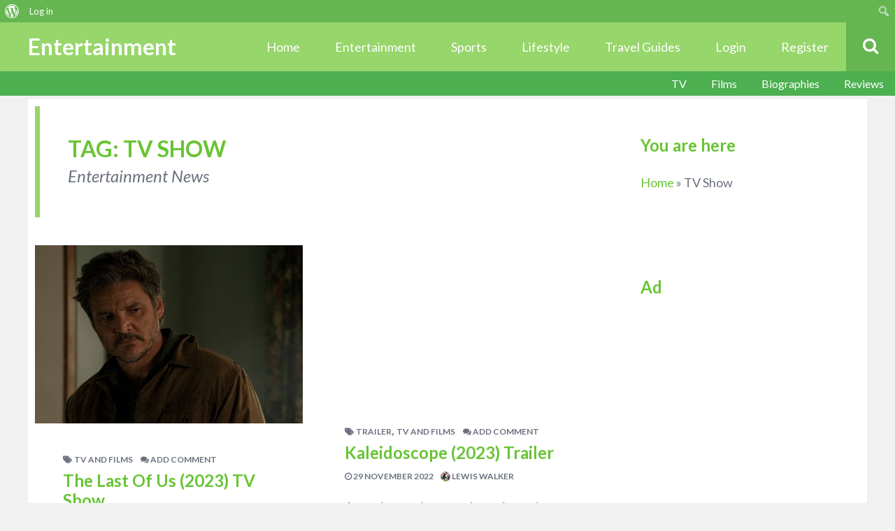

--- FILE ---
content_type: text/html; charset=UTF-8
request_url: https://www.fiveminutesspare.com/entertainment/tag/tv-show/
body_size: 30251
content:
<!DOCTYPE html>
<html dir="ltr" lang="en-GB" prefix="og: https://ogp.me/ns#" class="no-js">

<head>
    <meta charset="UTF-8">
    <meta name="viewport" content="width=device-width, height=device-height, initial-scale=1.0, maximum-scale=1.0, user-scalable=no" />
    <link rel="profile" href="http://gmpg.org/xfn/11">
    
<title>TV Show | Entertainment</title>
            <script data-cfasync="false">
                window._EPYT_ = window._EPYT_ || {
                    ajaxurl: "https://www.fiveminutesspare.com/entertainment/wp-admin/admin-ajax.php",
                    security: "981363ae45",
                    gallery_scrolloffset: 20,
                    eppathtoscripts: "https://www.fiveminutesspare.com/entertainment/wp-content/plugins/youtube-embed-plus/scripts/",
                    eppath: "https://www.fiveminutesspare.com/entertainment/wp-content/plugins/youtube-embed-plus/",
                    epresponsiveselector: ["iframe.__youtube_prefs__","iframe[src*='youtube.com']","iframe[src*='youtube-nocookie.com']","iframe[data-ep-src*='youtube.com']","iframe[data-ep-src*='youtube-nocookie.com']","iframe[data-ep-gallerysrc*='youtube.com']"],
                    version: "14.1.6.3",
                    epdovol: true,
                    evselector: 'iframe.__youtube_prefs__[src]',
                    ajax_compat: true,
                    maxres_facade: 'eager',
                    ytapi_load: 'light',
                    pause_others: false,
                    facade_mode: false,
                    not_live_on_channel: false,
                    stopMobileBuffer: true                };</script>
            
		<!-- All in One SEO 4.4.5.1 - aioseo.com -->
		<meta name="robots" content="max-image-preview:large" />
		<link rel="canonical" href="https://www.fiveminutesspare.com/entertainment/tag/tv-show/" />
		<link rel="next" href="https://www.fiveminutesspare.com/entertainment/tag/tv-show/page/2/" />
		<meta name="generator" content="All in One SEO (AIOSEO) 4.4.5.1" />
		<meta name="google" content="nositelinkssearchbox" />
		<script type="application/ld+json" class="aioseo-schema">
			{"@context":"https:\/\/schema.org","@graph":[{"@type":"BreadcrumbList","@id":"https:\/\/www.fiveminutesspare.com\/entertainment\/tag\/tv-show\/#breadcrumblist","itemListElement":[{"@type":"ListItem","@id":"https:\/\/www.fiveminutesspare.com\/entertainment\/#listItem","position":1,"item":{"@type":"WebPage","@id":"https:\/\/www.fiveminutesspare.com\/entertainment\/","name":"Home","description":"All the latest Entertainment news, television and film reviews, biographies, gaming and more. Whatever you are looking for find it here","url":"https:\/\/www.fiveminutesspare.com\/entertainment\/"},"nextItem":"https:\/\/www.fiveminutesspare.com\/entertainment\/tag\/tv-show\/#listItem"},{"@type":"ListItem","@id":"https:\/\/www.fiveminutesspare.com\/entertainment\/tag\/tv-show\/#listItem","position":2,"item":{"@type":"WebPage","@id":"https:\/\/www.fiveminutesspare.com\/entertainment\/tag\/tv-show\/","name":"TV Show","url":"https:\/\/www.fiveminutesspare.com\/entertainment\/tag\/tv-show\/"},"previousItem":"https:\/\/www.fiveminutesspare.com\/entertainment\/#listItem"}]},{"@type":"CollectionPage","@id":"https:\/\/www.fiveminutesspare.com\/entertainment\/tag\/tv-show\/#collectionpage","url":"https:\/\/www.fiveminutesspare.com\/entertainment\/tag\/tv-show\/","name":"TV Show | Entertainment","inLanguage":"en-GB","isPartOf":{"@id":"https:\/\/www.fiveminutesspare.com\/entertainment\/#website"},"breadcrumb":{"@id":"https:\/\/www.fiveminutesspare.com\/entertainment\/tag\/tv-show\/#breadcrumblist"}},{"@type":"Organization","@id":"https:\/\/www.fiveminutesspare.com\/entertainment\/#organization","name":"Five Minutes Spare Ltd","url":"https:\/\/www.fiveminutesspare.com\/entertainment\/","logo":{"@type":"ImageObject","url":"http:\/\/www.fiveminutesspare.com\/wp-content\/uploads\/2020\/12\/5-logo-3.png","@id":"https:\/\/www.fiveminutesspare.com\/entertainment\/#organizationLogo"},"image":{"@id":"https:\/\/www.fiveminutesspare.com\/entertainment\/#organizationLogo"},"sameAs":["https:\/\/www.pinterest.co.uk\/FiveMinutesSpare\/"],"contactPoint":{"@type":"ContactPoint","telephone":"+447587774689","contactType":"Customer Support"}},{"@type":"WebSite","@id":"https:\/\/www.fiveminutesspare.com\/entertainment\/#website","url":"https:\/\/www.fiveminutesspare.com\/entertainment\/","name":"Entertainment","description":"Celebrity and Media","inLanguage":"en-GB","publisher":{"@id":"https:\/\/www.fiveminutesspare.com\/entertainment\/#organization"}}]}
		</script>
		<!-- All in One SEO -->

<link rel='dns-prefetch' href='//fonts.googleapis.com' />
<link rel="alternate" type="application/rss+xml" title="Entertainment &raquo; Feed" href="https://www.fiveminutesspare.com/entertainment/feed/" />
<link rel="alternate" type="application/rss+xml" title="Entertainment &raquo; Comments Feed" href="https://www.fiveminutesspare.com/entertainment/comments/feed/" />
<link rel="alternate" type="application/rss+xml" title="Entertainment &raquo; TV Show Tag Feed" href="https://www.fiveminutesspare.com/entertainment/tag/tv-show/feed/" />
<style id='wp-img-auto-sizes-contain-inline-css' type='text/css'>
img:is([sizes=auto i],[sizes^="auto," i]){contain-intrinsic-size:3000px 1500px}
/*# sourceURL=wp-img-auto-sizes-contain-inline-css */
</style>
<link rel='stylesheet' id='structured-content-frontend-css' href='https://www.fiveminutesspare.com/entertainment/wp-content/plugins/structured-content/dist/blocks.style.build.css?ver=1.5.3' type='text/css' media='all' />
<link rel='stylesheet' id='dashicons-css' href='https://www.fiveminutesspare.com/entertainment/wp-includes/css/dashicons.min.css?ver=6.9' type='text/css' media='all' />
<link rel='stylesheet' id='admin-bar-css' href='https://www.fiveminutesspare.com/entertainment/wp-includes/css/admin-bar.min.css?ver=6.9' type='text/css' media='all' />
<style id='admin-bar-inline-css' type='text/css'>

		@media screen { html { margin-top: 32px !important; } }
		@media screen and ( max-width: 782px ) { html { margin-top: 46px !important; } }
	
@media print { #wpadminbar { display:none; } }
/*# sourceURL=admin-bar-inline-css */
</style>
<style id='wp-emoji-styles-inline-css' type='text/css'>

	img.wp-smiley, img.emoji {
		display: inline !important;
		border: none !important;
		box-shadow: none !important;
		height: 1em !important;
		width: 1em !important;
		margin: 0 0.07em !important;
		vertical-align: -0.1em !important;
		background: none !important;
		padding: 0 !important;
	}
/*# sourceURL=wp-emoji-styles-inline-css */
</style>
<link rel='stylesheet' id='wp-block-library-css' href='https://www.fiveminutesspare.com/entertainment/wp-includes/css/dist/block-library/style.min.css?ver=6.9' type='text/css' media='all' />
<style id='global-styles-inline-css' type='text/css'>
:root{--wp--preset--aspect-ratio--square: 1;--wp--preset--aspect-ratio--4-3: 4/3;--wp--preset--aspect-ratio--3-4: 3/4;--wp--preset--aspect-ratio--3-2: 3/2;--wp--preset--aspect-ratio--2-3: 2/3;--wp--preset--aspect-ratio--16-9: 16/9;--wp--preset--aspect-ratio--9-16: 9/16;--wp--preset--color--black: #000000;--wp--preset--color--cyan-bluish-gray: #abb8c3;--wp--preset--color--white: #ffffff;--wp--preset--color--pale-pink: #f78da7;--wp--preset--color--vivid-red: #cf2e2e;--wp--preset--color--luminous-vivid-orange: #ff6900;--wp--preset--color--luminous-vivid-amber: #fcb900;--wp--preset--color--light-green-cyan: #7bdcb5;--wp--preset--color--vivid-green-cyan: #00d084;--wp--preset--color--pale-cyan-blue: #8ed1fc;--wp--preset--color--vivid-cyan-blue: #0693e3;--wp--preset--color--vivid-purple: #9b51e0;--wp--preset--gradient--vivid-cyan-blue-to-vivid-purple: linear-gradient(135deg,rgb(6,147,227) 0%,rgb(155,81,224) 100%);--wp--preset--gradient--light-green-cyan-to-vivid-green-cyan: linear-gradient(135deg,rgb(122,220,180) 0%,rgb(0,208,130) 100%);--wp--preset--gradient--luminous-vivid-amber-to-luminous-vivid-orange: linear-gradient(135deg,rgb(252,185,0) 0%,rgb(255,105,0) 100%);--wp--preset--gradient--luminous-vivid-orange-to-vivid-red: linear-gradient(135deg,rgb(255,105,0) 0%,rgb(207,46,46) 100%);--wp--preset--gradient--very-light-gray-to-cyan-bluish-gray: linear-gradient(135deg,rgb(238,238,238) 0%,rgb(169,184,195) 100%);--wp--preset--gradient--cool-to-warm-spectrum: linear-gradient(135deg,rgb(74,234,220) 0%,rgb(151,120,209) 20%,rgb(207,42,186) 40%,rgb(238,44,130) 60%,rgb(251,105,98) 80%,rgb(254,248,76) 100%);--wp--preset--gradient--blush-light-purple: linear-gradient(135deg,rgb(255,206,236) 0%,rgb(152,150,240) 100%);--wp--preset--gradient--blush-bordeaux: linear-gradient(135deg,rgb(254,205,165) 0%,rgb(254,45,45) 50%,rgb(107,0,62) 100%);--wp--preset--gradient--luminous-dusk: linear-gradient(135deg,rgb(255,203,112) 0%,rgb(199,81,192) 50%,rgb(65,88,208) 100%);--wp--preset--gradient--pale-ocean: linear-gradient(135deg,rgb(255,245,203) 0%,rgb(182,227,212) 50%,rgb(51,167,181) 100%);--wp--preset--gradient--electric-grass: linear-gradient(135deg,rgb(202,248,128) 0%,rgb(113,206,126) 100%);--wp--preset--gradient--midnight: linear-gradient(135deg,rgb(2,3,129) 0%,rgb(40,116,252) 100%);--wp--preset--font-size--small: 13px;--wp--preset--font-size--medium: 20px;--wp--preset--font-size--large: 36px;--wp--preset--font-size--x-large: 42px;--wp--preset--spacing--20: 0.44rem;--wp--preset--spacing--30: 0.67rem;--wp--preset--spacing--40: 1rem;--wp--preset--spacing--50: 1.5rem;--wp--preset--spacing--60: 2.25rem;--wp--preset--spacing--70: 3.38rem;--wp--preset--spacing--80: 5.06rem;--wp--preset--shadow--natural: 6px 6px 9px rgba(0, 0, 0, 0.2);--wp--preset--shadow--deep: 12px 12px 50px rgba(0, 0, 0, 0.4);--wp--preset--shadow--sharp: 6px 6px 0px rgba(0, 0, 0, 0.2);--wp--preset--shadow--outlined: 6px 6px 0px -3px rgb(255, 255, 255), 6px 6px rgb(0, 0, 0);--wp--preset--shadow--crisp: 6px 6px 0px rgb(0, 0, 0);}:where(.is-layout-flex){gap: 0.5em;}:where(.is-layout-grid){gap: 0.5em;}body .is-layout-flex{display: flex;}.is-layout-flex{flex-wrap: wrap;align-items: center;}.is-layout-flex > :is(*, div){margin: 0;}body .is-layout-grid{display: grid;}.is-layout-grid > :is(*, div){margin: 0;}:where(.wp-block-columns.is-layout-flex){gap: 2em;}:where(.wp-block-columns.is-layout-grid){gap: 2em;}:where(.wp-block-post-template.is-layout-flex){gap: 1.25em;}:where(.wp-block-post-template.is-layout-grid){gap: 1.25em;}.has-black-color{color: var(--wp--preset--color--black) !important;}.has-cyan-bluish-gray-color{color: var(--wp--preset--color--cyan-bluish-gray) !important;}.has-white-color{color: var(--wp--preset--color--white) !important;}.has-pale-pink-color{color: var(--wp--preset--color--pale-pink) !important;}.has-vivid-red-color{color: var(--wp--preset--color--vivid-red) !important;}.has-luminous-vivid-orange-color{color: var(--wp--preset--color--luminous-vivid-orange) !important;}.has-luminous-vivid-amber-color{color: var(--wp--preset--color--luminous-vivid-amber) !important;}.has-light-green-cyan-color{color: var(--wp--preset--color--light-green-cyan) !important;}.has-vivid-green-cyan-color{color: var(--wp--preset--color--vivid-green-cyan) !important;}.has-pale-cyan-blue-color{color: var(--wp--preset--color--pale-cyan-blue) !important;}.has-vivid-cyan-blue-color{color: var(--wp--preset--color--vivid-cyan-blue) !important;}.has-vivid-purple-color{color: var(--wp--preset--color--vivid-purple) !important;}.has-black-background-color{background-color: var(--wp--preset--color--black) !important;}.has-cyan-bluish-gray-background-color{background-color: var(--wp--preset--color--cyan-bluish-gray) !important;}.has-white-background-color{background-color: var(--wp--preset--color--white) !important;}.has-pale-pink-background-color{background-color: var(--wp--preset--color--pale-pink) !important;}.has-vivid-red-background-color{background-color: var(--wp--preset--color--vivid-red) !important;}.has-luminous-vivid-orange-background-color{background-color: var(--wp--preset--color--luminous-vivid-orange) !important;}.has-luminous-vivid-amber-background-color{background-color: var(--wp--preset--color--luminous-vivid-amber) !important;}.has-light-green-cyan-background-color{background-color: var(--wp--preset--color--light-green-cyan) !important;}.has-vivid-green-cyan-background-color{background-color: var(--wp--preset--color--vivid-green-cyan) !important;}.has-pale-cyan-blue-background-color{background-color: var(--wp--preset--color--pale-cyan-blue) !important;}.has-vivid-cyan-blue-background-color{background-color: var(--wp--preset--color--vivid-cyan-blue) !important;}.has-vivid-purple-background-color{background-color: var(--wp--preset--color--vivid-purple) !important;}.has-black-border-color{border-color: var(--wp--preset--color--black) !important;}.has-cyan-bluish-gray-border-color{border-color: var(--wp--preset--color--cyan-bluish-gray) !important;}.has-white-border-color{border-color: var(--wp--preset--color--white) !important;}.has-pale-pink-border-color{border-color: var(--wp--preset--color--pale-pink) !important;}.has-vivid-red-border-color{border-color: var(--wp--preset--color--vivid-red) !important;}.has-luminous-vivid-orange-border-color{border-color: var(--wp--preset--color--luminous-vivid-orange) !important;}.has-luminous-vivid-amber-border-color{border-color: var(--wp--preset--color--luminous-vivid-amber) !important;}.has-light-green-cyan-border-color{border-color: var(--wp--preset--color--light-green-cyan) !important;}.has-vivid-green-cyan-border-color{border-color: var(--wp--preset--color--vivid-green-cyan) !important;}.has-pale-cyan-blue-border-color{border-color: var(--wp--preset--color--pale-cyan-blue) !important;}.has-vivid-cyan-blue-border-color{border-color: var(--wp--preset--color--vivid-cyan-blue) !important;}.has-vivid-purple-border-color{border-color: var(--wp--preset--color--vivid-purple) !important;}.has-vivid-cyan-blue-to-vivid-purple-gradient-background{background: var(--wp--preset--gradient--vivid-cyan-blue-to-vivid-purple) !important;}.has-light-green-cyan-to-vivid-green-cyan-gradient-background{background: var(--wp--preset--gradient--light-green-cyan-to-vivid-green-cyan) !important;}.has-luminous-vivid-amber-to-luminous-vivid-orange-gradient-background{background: var(--wp--preset--gradient--luminous-vivid-amber-to-luminous-vivid-orange) !important;}.has-luminous-vivid-orange-to-vivid-red-gradient-background{background: var(--wp--preset--gradient--luminous-vivid-orange-to-vivid-red) !important;}.has-very-light-gray-to-cyan-bluish-gray-gradient-background{background: var(--wp--preset--gradient--very-light-gray-to-cyan-bluish-gray) !important;}.has-cool-to-warm-spectrum-gradient-background{background: var(--wp--preset--gradient--cool-to-warm-spectrum) !important;}.has-blush-light-purple-gradient-background{background: var(--wp--preset--gradient--blush-light-purple) !important;}.has-blush-bordeaux-gradient-background{background: var(--wp--preset--gradient--blush-bordeaux) !important;}.has-luminous-dusk-gradient-background{background: var(--wp--preset--gradient--luminous-dusk) !important;}.has-pale-ocean-gradient-background{background: var(--wp--preset--gradient--pale-ocean) !important;}.has-electric-grass-gradient-background{background: var(--wp--preset--gradient--electric-grass) !important;}.has-midnight-gradient-background{background: var(--wp--preset--gradient--midnight) !important;}.has-small-font-size{font-size: var(--wp--preset--font-size--small) !important;}.has-medium-font-size{font-size: var(--wp--preset--font-size--medium) !important;}.has-large-font-size{font-size: var(--wp--preset--font-size--large) !important;}.has-x-large-font-size{font-size: var(--wp--preset--font-size--x-large) !important;}
/*# sourceURL=global-styles-inline-css */
</style>

<style id='classic-theme-styles-inline-css' type='text/css'>
/*! This file is auto-generated */
.wp-block-button__link{color:#fff;background-color:#32373c;border-radius:9999px;box-shadow:none;text-decoration:none;padding:calc(.667em + 2px) calc(1.333em + 2px);font-size:1.125em}.wp-block-file__button{background:#32373c;color:#fff;text-decoration:none}
/*# sourceURL=/wp-includes/css/classic-themes.min.css */
</style>
<link rel='stylesheet' id='bbp-default-css' href='https://www.fiveminutesspare.com/entertainment/wp-content/themes/besocial-456/css/bbpress.min.css?ver=2.6.9' type='text/css' media='all' />
<link rel='stylesheet' id='besclwp-cpt-styles-css' href='https://www.fiveminutesspare.com/entertainment/wp-content/plugins/besocialfeatures/css/style.css?ver=1.0' type='text/css' media='all' />
<link rel='stylesheet' id='bp-admin-bar-css' href='https://www.fiveminutesspare.com/entertainment/wp-content/plugins/buddypress/bp-core/css/admin-bar.min.css?ver=11.2.0' type='text/css' media='all' />
<link rel='stylesheet' id='bp-parent-css-css' href='https://www.fiveminutesspare.com/entertainment/wp-content/themes/besocial-456/css/buddypress.css?ver=11.2.0' type='text/css' media='screen' />
<link rel='stylesheet' id='bp-sticky-groups-css' href='https://www.fiveminutesspare.com/entertainment/wp-content/plugins/bp-sticky-groups/css/bp-sticky-groups.css?ver=1.0.3' type='text/css' media='all' />
<link rel='stylesheet' id='crp-style-text-only-css' href='https://www.fiveminutesspare.com/entertainment/wp-content/plugins/contextual-related-posts/css/text-only.min.css?ver=3.3.4' type='text/css' media='all' />
<link rel='stylesheet' id='besocial_like_or_dislike-css' href='https://www.fiveminutesspare.com/entertainment/wp-content/plugins/besocial-rating-system/assets/css/style.css?ver=6.9' type='text/css' media='all' />
<link rel='stylesheet' id='besocial_like_or_dislike_comment-css' href='https://www.fiveminutesspare.com/entertainment/wp-content/plugins/besocial-rating-system/assets/css/style.css?ver=6.9' type='text/css' media='all' />
<link rel='stylesheet' id='bp_registration_groups_styles-css' href='https://www.fiveminutesspare.com/entertainment/wp-content/plugins/buddypress-registration-groups-1/includes/styles.css?ver=6.9' type='text/css' media='all' />
<link rel='stylesheet' id='besclwp-style-css' href='https://www.fiveminutesspare.com/entertainment/wp-content/themes/besocial-456/style.css?ver=4.5.6' type='text/css' media='all' />
<link rel='stylesheet' id='child-style-css' href='https://www.fiveminutesspare.com/entertainment/wp-content/themes/besocial-456-fmsent-child/style.css?ver=4.5.6' type='text/css' media='all' />
<link rel='stylesheet' id='besocial-fonts-css' href='//fonts.googleapis.com/css?family=Lato%3A400%2C400i%2C700%2C700i&#038;subset=latin-ext&#038;ver=6.9' type='text/css' media='all' />
<link rel='stylesheet' id='fontawesome-css' href='https://www.fiveminutesspare.com/entertainment/wp-content/themes/besocial-456/css/font-awesome.min.css?ver=4.6.3' type='text/css' media='all' />
<link rel='stylesheet' id='slick-css' href='https://www.fiveminutesspare.com/entertainment/wp-content/themes/besocial-456/css/slick.css?ver=4.6.3' type='text/css' media='all' />
<link rel='stylesheet' id='besclwp-custom-css' href='https://www.fiveminutesspare.com/entertainment/wp-content/themes/besocial-456/css/custom.css?ver=1.0' type='text/css' media='all' />
<style id='besclwp-custom-inline-css' type='text/css'>
#besocial-header-fixed,#besocial-icon-menu,#besocial-sidemenu > li .sidemenu-sub {top: 32px;}#besocial-icon-menu,#besocial-sidemenu > li .sidemenu-sub > li.pull-down > a {padding-bottom:32px;}@media screen and (max-width: 782px){#besocial-header-fixed,#besocial-icon-menu,#besocial-sidemenu > li .sidemenu-sub {top: 46px;}}@media screen and (max-width: 600px){#besocial-header-fixed {top: 0px;position:absolute;}#besocial-icon-menu,#besocial-sidemenu > li .sidemenu-sub {top: 0px;}}#wpadminbar,#wpadminbar .ab-sub-wrapper{background: #65b551 !important;}#wpadminbar .ab-sub-wrapper,#wpadminbar .ab-item:hover{background: #69c435 !important;}#wpadminbar .quicklinks .menupop ul.ab-sub-secondary, #wpadminbar .quicklinks .menupop ul.ab-sub-secondary .ab-submenu,.mejs-container, .mejs-container .mejs-controls, .mejs-embed, .mejs-embed body {background: #69c435 !important;}#wpadminbar .quicklinks li#wp-admin-bar-bp-notifications #ab-pending-notifications, #wpadminbar .quicklinks li#wp-admin-bar-my-account a span.count, #wpadminbar .quicklinks li#wp-admin-bar-my-account-with-avatar a span.count,#wpadminbar .quicklinks li#wp-admin-bar-bp-notifications #ab-pending-notifications.alert {background:#97d66b !important;}body.besocial .bmf-spinner { background-image: url("http://www.fiveminutesspare.com/entertainment/wp-content/themes/besocial/images/loader.gif"); }body,p,#header-menu .besclwp-nav,.besclwp-page-title.besclwp-page-quote-title .besclwp-subtitle span,.tab-with-posts h6 a { font-size:18px; }@media only screen and (max-width: 480px) {body,p,#header-menu .besclwp-nav,.besclwp-page-title.besclwp-page-quote-title .besclwp-subtitle span,.tab-with-posts h6 a {font-size: 16px;}}h1,h2,h3,h4,h5,h6,.besclwp-single-post-date,a,.slick-dots li button:before,.resp-tabs-list li,#bbpress-forums fieldset.bbp-form legend,.besocial-p-dislike.besocial-p-dislike-active,.besocial-p-dislike:hover,.besocial-p-dislike-comment.besocial-p-dislike-active-comment,.besocial-p-dislike-comment:hover,input[type="text"]:focus,input[type="search"]:focus,input[type="email"]:focus,input[type="number"]:focus,input[type="date"]:focus,input[type="password"]:focus,input[type="url"]:focus,textarea:focus,input[type="tel"]:focus,.besocial-button.besclwp-light,.besocial-button.besclwp-light:hover,#tribe-events-content .tribe-events-tooltip h4,#tribe_events_filters_wrapper .tribe_events_slider_val,.single-tribe_events a.tribe-events-ical,.single-tribe_events a.tribe-events-gcal { color:#69c435; }#besocial-icon-menu,#header-menu .besclwp-nav li ul,#header-menu .besclwp-nav > li:hover,#header-menu .besclwp-nav > li:focus,#header-menu .besclwp-nav > li:active,#footer-info-fullwidth,#footer .tagcloud a,#footer a[class^="tag"],#footer .besclwp-accordion-header, #footer .besclwp-accordion-content,#footer .slick-dots,#footer .resp-tabs-list li:hover,#footer .resp-tabs-list li.resp-tab-active,#footer .resp-tabs-container,#footer .resp-tab-active,#footer .resp-vtabs .resp-tabs-list li:hover,#footer .resp-vtabs .resp-tabs-list li.resp-tab-active,#footer .besclwp-article-list-img,#footer .besclwp-article-list-right,#footer .widget_mc4wp_form_widget,.besclwp-post-slider-tags span.besclwp-post-slider-date { background-color:#69c435; }@media only screen and (max-width: 700px) {.besclwp-footer-icon a:hover:before { background:#69c435; }}#besocial-sidemenu > li:hover,#besocial-sidemenu > li.active,#besocial-sidemenu > li .sidemenu-sub,#footer,.besclwp-footer-icon a:hover:before,#bbpress-forums #bbp-your-profile fieldset span.description { background-color:#69c435; }#besocial-sidemenu > li > a { box-shadow: inset 0 -1px 0 #69c435; }.besclwp-footer-icon a,.footer-credits { box-shadow: inset -1px 0 0 #69c435; }@media only screen and (max-width: 700px) {.footer-credits {border-bottom:1px solid #69c435;}}input[type="submit"]:hover,.besocial-button:hover,button[type="submit"]:hover,input[type="button"]:hover,#besocial-sidemenu > li:first-child,#besocial-header-right,.besocial-topbar-searchbox input[type="submit"],.besocial-topbar-searchbox input[type="text"].besocial-topbar-searchtext,#bbpress-forums div.bbp-forum-header,#bbpress-forums div.bbp-topic-header,.besocial-car-img:after,.tribe-events-read-more:hover,.tribe-events-button:hover,#tribe-bar-form .tribe-bar-submit input[type=submit]:hover,#tribe_events_filters_wrapper input[type=submit]:hover,.tribe-events-button.tribe-active:hover,.tribe-events-calendar thead th,.besclwp-view-more a:hover { background:#65b551; }#besocial-icon-menu-toggle {border:5px solid #65b551;}a:hover,.besclwp-highlight,#besocial-sidemenu > li > a,.besclwp-post-cat-tags span a:hover,.besclwp-post-date a:hover,.widget_recent_entries ul li a:hover,.widget_categories ul li a:hover,.widget_recent_comments ul li a:hover,.widget_pages ul li a:hover,.widget_meta ul li a:hover,.widget_archive ul li a:hover,.widget_archives ul li a:hover,.widget_recent-posts ul li a:hover,.widget_rss ul li a:hover,.widget_nav_menu div ul > li a:hover,.recentcomments a:hover,.besclwp-footer-icon a:before,.bbp-header #subscription-toggle a,#subscription-toggle,.widget_display_forums ul li a:hover,.widget_display_views ul li a:hover,.widget_display_stats ul li a:hover,.widget_display_replies ul li a:hover,.widget_display_topics ul li a:hover,.besocial-p-like.besocial-p-like-active,.besocial-p-like:hover,.besocial-p-like-comment:hover,.besocial-p-like-comment.besocial-p-like-active-comment,.widget_mc4wp_form_widget:after,code,pre { color:#97d66b; }input[type="submit"],.besocial-button,button[type="submit"],input[type="button"],#header-menu .besclwp-nav > li,.besclwp-format-img-box,.widget_categories ul li span,.besclwp-post-slider-tags span,#bbpress-forums li.bbp-header,#subscription-toggle,.widget_display_stats ul li strong,#bbpress-forums #bbp-single-user-details #bbp-user-navigation li.current a,.tb-close-icon,.besclwp-statistics-icon-inner,.besclwp-faq-cat-title span,.besocial-faq-menu ul li.besocial-faq-title,.besocial-faq-menu li a span,span.besclwp-page-title-count,.tribe-events-read-more,.tribe-events-calendar td.tribe-events-present div[id*="tribe-events-daynum-"],.tribe-events-calendar td.tribe-events-present div[id*="tribe-events-daynum-"] > a,#tribe_events_filters_wrapper input[type=submit],.tribe-events-button,#tribe-events .tribe-events-button,.tribe-events-button.tribe-inactive,#tribe-bar-form .tribe-bar-submit input[type=submit],#tribe-events .tribe-events-button:hover,.tribe-events-button.tribe-active:hover,.tribe-events-day .tribe-events-day-time-slot h5,#besocial-icon-menu-toggle,.single-tribe_events .tribe-events-schedule .tribe-events-cost,.besclwp-view-more a { background:#97d66b; }#besocial-sidemenu > li[data-count="0"] > a > .icon-count,#besocial-sidemenu > li[data-count="0"] .icon-count-list,#besocial-sidemenu > li .icon-count-list.default-blue,#besocial-sidemenu > li .sidemenu-sub h5 span,#besocial-header-outer,.besclwp-format-icon:after,.slick-arrow,.slick-arrow:hover,.slick-arrow:active,.slick-arrow:focus,.featherlight .featherlight-close-icon,.besclwp-lightbox-icon,.bbp-row-actions #favorite-toggle a:hover,.bbp-row-actions #favorite-toggle span.is-favorite a,.bbp-row-actions #favorite-toggle span.is-favorite a:hover,.bbp-row-actions #subscription-toggle a,.bbp-row-actions #subscription-toggle a:hover,.bbp-row-actions #favorite-toggle a,.bbp-row-actions #subscription-toggle a,.besclwp_comments_block h3 span,.besocial-car-img { background-color:#97d66b; }.besclwp-page-title { border-left:7px solid #97d66b; }.besclwp-widget-title { border-left:5px solid #97d66b; }div.bbp-template-notice,div.indicator-hint,div.bbp-template-notice.info,#besclwp-no-results-message,.besocial-faq-menu ul li.besocial-faq-title,.tribe-events-notices { border-left:3px solid #97d66b; }.featherlight-loading .featherlight-content {border-left-color:#97d66b;}div.wpcf7-mail-sent-ok, div.wpcf7-mail-sent-ng, div.wpcf7-spam-blocked, div.wpcf7-validation-errors {border-color: #97d66b;}@media only screen and (max-width: 1170px) { #header-menu .besclwp-nav > li:hover,#header-menu .besclwp-nav > li:focus,#header-menu .besclwp-nav > li:active {background-color:#97d66b;}}#tribe-bar-form input[type=text]:focus{border-bottom:1px solid #97d66b}.post.sticky { border-top:5px solid #97d66b; }#besocial-sidemenu > li .sidemenu-sub > li > a,#header-menu .besclwp-nav ul a,#footer,#footer a,#footer p,#footer .slick-dots li button:before,#besocial-sidemenu > li .sidemenu-sub > li > p { color:#ffffff; }
/*# sourceURL=besclwp-custom-inline-css */
</style>
<link rel='stylesheet' id='mycred-front-css' href='https://www.fiveminutesspare.com/entertainment/wp-content/plugins/mycred/assets/css/mycred-front.css?ver=2.5.3' type='text/css' media='all' />
<link rel='stylesheet' id='mycred-social-share-icons-css' href='https://www.fiveminutesspare.com/entertainment/wp-content/plugins/mycred/assets/css/mycred-social-icons.css?ver=2.5.3' type='text/css' media='all' />
<link rel='stylesheet' id='mycred-social-share-style-css' href='https://www.fiveminutesspare.com/entertainment/wp-content/plugins/mycred/assets/css/mycred-social-share.css?ver=2.5.3' type='text/css' media='all' />
<link rel='stylesheet' id='tablepress-default-css' href='https://www.fiveminutesspare.com/entertainment/wp-content/plugins/tablepress/css/build/default.css?ver=2.1.5' type='text/css' media='all' />
<link rel='stylesheet' id='tablepress-responsive-tables-css' href='https://www.fiveminutesspare.com/entertainment/wp-content/plugins/tablepress-responsive-tables/css/tablepress-responsive.min.css?ver=1.7' type='text/css' media='all' />
<link rel='stylesheet' id='jquery-ui-search-css' href='https://www.fiveminutesspare.com/entertainment/wp-content/plugins/buddypress-global-search/assets/css/jquery-ui.min.css?ver=1.11.2' type='text/css' media='all' />
<link rel='stylesheet' id='buddypress-global-search-css' href='https://www.fiveminutesspare.com/entertainment/wp-content/plugins/buddypress-global-search/assets/css/buddypress-global-search.min.css?ver=1.2.1' type='text/css' media='all' />
<link rel='stylesheet' id='besclwp-bp-custom-css' href='https://www.fiveminutesspare.com/entertainment/wp-content/themes/besocial-456/css/bp-custom.css?ver=1.0' type='text/css' media='all' />
<style id='besclwp-bp-custom-inline-css' type='text/css'>
#besocial-submenu #members-personal-li {display:none !important;}p.drag-drop-buttons input#bp-browse-button { font-size:18px; }@media only screen and (max-width: 480px) {p.drag-drop-buttons input#bp-browse-button {font-size: 16px;}}#buddypress .item-list-tabs li.feed a:before,#besocial-bp-bar-left a,#buddypress table.notifications tr td a.mark-unread:hover:after,#buddypress table.notifications tr td a.delete:hover:after,#buddypress table.notifications tr td a.mark-read:hover:after,#buddypress table.messages-notices tr td.thread-options a.unread:hover:after,#buddypress table.messages-notices tr td.thread-options a.read:hover:after,#buddypress table.messages-notices tr td.thread-options a.delete:hover:after,.besocial-member a.mutual-friends:hover { color:#97d66b; }body.besocial .rtm-options.rtm-options:after {border-bottom-color: #97d66b; }#buddypress .activity-list li.load-more,#buddypress .activity-list li.load-newest,#buddypress .acomment-options a,#sitewide-notice #message p,.widget_bp_core_sitewide_messages.besclwp-sidebar-box .bp-site-wide-message p,#buddypress .standard-form button,#buddypress a.button,#buddypress .generic-button a,#buddypress .comment-reply-link,a.bp-title-button,#buddypress div.item-list-tabs ul li.selected a,#buddypress div.item-list-tabs ul li.current a,#buddypress li span.unread-count,#buddypress tr.unread span.unread-count,.widget.buddypress div.item-options a,#buddypress .bpfb_controls_container .qq-upload-button,#buddypress .bpfb_actions_container.bpfb-theme-new #bpfb_addPhotos.bpfb_toolbarItem,#buddypress .bpfb_actions_container.bpfb-theme-new #bpfb_addVideos.bpfb_toolbarItem,#buddypress .bpfb_actions_container.bpfb-theme-new #bpfb_addLinks.bpfb_toolbarItem,#buddypress .bpfb_actions_container.bpfb-theme-new #bpfb_addDocuments.bpfb_toolbarItem,body.besocial .rtmedia-list-item .rtmedia-album-media-count,body.besocial .rtm-options.rtm-options,#buddypress div.item-list-tabs ul li.active a,button#rtmedia-add-media-button-post-update { background:#97d66b; }#buddypress div#message p,#sitewide-notice p,#buddypress div#message-thread p#message-recipients,#buddypress .besocial-item-list-tabs li.current,#buddypress .besocial-item-list-tabs li.selected,#buddypress .bps_filters,body.besocial .rtmedia-no-media-found { border-left:3px solid #97d66b; }.besocial-bp-page-title {border-left: 5px solid #97d66b;}.widget.buddypress div.item-options a {border-right: 1px solid #97d66b;}#besocial-preview-loader {border-top-color: #97d66b !important;}#buddypress div.item-list-tabs ul li a,#buddypress div.item-list-tabs ul li span,#buddypress #cover-image-container .group-type,body.besocial .bmf-white-popup header { color:#69c435; }@media only screen and (max-width: 782px) {#buddypress div#item-header-cover-image .user-nicename a,#buddypress div#item-header-cover-image .user-nicename,#buddypress div#item-header h1.besocial-group-name a,#buddypress div#item-header h1.besocial-group-name { color:#69c435 !important; }}#buddypress .bpfb_actions_container.bpfb-theme-new .bpfb_toolbarItem:active,#buddypress .bpfb_actions_container.bpfb-theme-new .bpfb_toolbarItem:hover,#buddypress .bpfb_actions_container.bpfb-theme-new .bpfb_toolbarItem.bpfb_active,#buddypress .bpfb_actions_container.bpfb-theme-new #bpfb_addPhotos.bpfb_toolbarItem:active,#buddypress .bpfb_actions_container.bpfb-theme-new #bpfb_addPhotos.bpfb_toolbarItem:hover,#buddypress .bpfb_actions_container.bpfb-theme-new #bpfb_addPhotos.bpfb_active,#buddypress .bpfb_actions_container.bpfb-theme-new #bpfb_addVideos.bpfb_toolbarItem:active,#buddypress .bpfb_actions_container.bpfb-theme-new #bpfb_addVideos.bpfb_toolbarItem:hover,#buddypress .bpfb_actions_container.bpfb-theme-new #bpfb_addVideos.bpfb_active,#buddypress .bpfb_actions_container.bpfb-theme-new #bpfb_addLinks.bpfb_toolbarItem:active,#buddypress .bpfb_actions_container.bpfb-theme-new #bpfb_addLinks.bpfb_toolbarItem:hover,#buddypress .bpfb_actions_container.bpfb-theme-new #bpfb_addLinks.bpfb_active,#buddypress .bpfb_actions_container.bpfb-theme-new #bpfb_addDocuments.bpfb_toolbarItem:active,#buddypress .bpfb_actions_container.bpfb-theme-new #bpfb_addDocuments.bpfb_toolbarItem:hover,#buddypress .bpfb_actions_container.bpfb-theme-new #bpfb_addDocuments.bpfb_active.bpfb_toolbarItem{background:#69c435;}#buddypress .activity-list li.load-more:hover,#buddypress .activity-list li.load-newest:hover,#buddypress div.activity-meta,#buddypress div.activity-meta a.delete-activity,#buddypress div.activity-meta a.delete-activity-single,#buddypress .acomment-options a.acomment-delete,#buddypress a.bp-primary-action span,#buddypress #reply-title small a span,#buddypress .acomment-options,#buddypress .acomment-options a:hover,#buddypress ul.button-nav li a:hover,#buddypress ul.button-nav li.current a,#buddypress .standard-form button:hover,#buddypress a.button:hover,#buddypress a.button:focus,#buddypress div.generic-button a:hover,#buddypress .comment-reply-link:hover,#buddypress .activity-list li.load-more.loading,.widget.buddypress div.item-options a:hover,.widget.buddypress div.item-options a:focus,#besocial-submenu #besocial-bdpress-mobile,#buddypress input.bpfb_primary_button,#buddypress input.bpfb_primary_button:hover,button#rtmedia-add-media-button-post-update:hover { background:#65b551; }@media only screen and (max-width: 782px) {#buddypress div#item-header-cover-image .user-nicename a,#buddypress div#item-header-cover-image .user-nicename,#buddypress div#item-header h1.besocial-group-name a,#buddypress div#item-header h1.besocial-group-name { color:#65b551 !important; }}
/*# sourceURL=besclwp-bp-custom-inline-css */
</style>
<link rel='stylesheet' id='__EPYT__style-css' href='https://www.fiveminutesspare.com/entertainment/wp-content/plugins/youtube-embed-plus/styles/ytprefs.css?ver=14.1.6.3' type='text/css' media='all' />
<style id='__EPYT__style-inline-css' type='text/css'>

                .epyt-gallery-thumb {
                        width: 33.333%;
                }
                
/*# sourceURL=__EPYT__style-inline-css */
</style>
            <script data-cfasync="false">
                window._EPYT_ = window._EPYT_ || {
                    ajaxurl: "https://www.fiveminutesspare.com/entertainment/wp-admin/admin-ajax.php",
                    security: "981363ae45",
                    gallery_scrolloffset: 20,
                    eppathtoscripts: "https://www.fiveminutesspare.com/entertainment/wp-content/plugins/youtube-embed-plus/scripts/",
                    eppath: "https://www.fiveminutesspare.com/entertainment/wp-content/plugins/youtube-embed-plus/",
                    epresponsiveselector: ["iframe.__youtube_prefs__","iframe[src*='youtube.com']","iframe[src*='youtube-nocookie.com']","iframe[data-ep-src*='youtube.com']","iframe[data-ep-src*='youtube-nocookie.com']","iframe[data-ep-gallerysrc*='youtube.com']"],
                    version: "14.1.6.3",
                    epdovol: true,
                    evselector: 'iframe.__youtube_prefs__[src]',
                    ajax_compat: true,
                    maxres_facade: 'eager',
                    ytapi_load: 'light',
                    pause_others: false,
                    facade_mode: false,
                    not_live_on_channel: false,
                    stopMobileBuffer: true                };</script>
            <script type="text/javascript" src="https://www.fiveminutesspare.com/entertainment/wp-includes/js/jquery/jquery.min.js?ver=3.7.1" id="jquery-core-js"></script>
<script type="text/javascript" src="https://www.fiveminutesspare.com/entertainment/wp-includes/js/jquery/jquery-migrate.min.js?ver=3.4.1" id="jquery-migrate-js"></script>
<script type="text/javascript" src="https://www.fiveminutesspare.com/entertainment/wp-content/plugins/bp-activity-shortcode/assets/js/bpas-loadmore.js?ver=6.9" id="bpas-loadmore-js-js"></script>
<script type="text/javascript" src="https://www.fiveminutesspare.com/entertainment/wp-content/plugins/buddypress/bp-core/js/confirm.min.js?ver=11.2.0" id="bp-confirm-js"></script>
<script type="text/javascript" src="https://www.fiveminutesspare.com/entertainment/wp-content/plugins/buddypress/bp-core/js/widget-members.min.js?ver=11.2.0" id="bp-widget-members-js"></script>
<script type="text/javascript" src="https://www.fiveminutesspare.com/entertainment/wp-content/plugins/buddypress/bp-core/js/jquery-query.min.js?ver=11.2.0" id="bp-jquery-query-js"></script>
<script type="text/javascript" src="https://www.fiveminutesspare.com/entertainment/wp-content/plugins/buddypress/bp-core/js/vendor/jquery-cookie.min.js?ver=11.2.0" id="bp-jquery-cookie-js"></script>
<script type="text/javascript" src="https://www.fiveminutesspare.com/entertainment/wp-content/plugins/buddypress/bp-core/js/vendor/jquery-scroll-to.min.js?ver=11.2.0" id="bp-jquery-scroll-to-js"></script>
<script type="text/javascript" id="bp-legacy-js-js-extra">
/* <![CDATA[ */
var BP_DTheme = {"accepted":"Accepted","close":"Close","comments":"comments","leave_group_confirm":"Are you sure you want to leave this group?","mark_as_fav":"Favourite","my_favs":"My Favourites","rejected":"Rejected","remove_fav":"Remove Favourite","show_all":"Show All","show_all_comments":"Show all comments for this thread","show_x_comments":"Show all comments (%d)","unsaved_changes":"Your profile has unsaved changes. If you leave the page, the changes will be lost.","view":"View","store_filter_settings":""};
//# sourceURL=bp-legacy-js-js-extra
/* ]]> */
</script>
<script type="text/javascript" src="https://www.fiveminutesspare.com/entertainment/wp-content/plugins/buddypress/bp-templates/bp-legacy/js/buddypress.min.js?ver=11.2.0" id="bp-legacy-js-js"></script>
<script type="text/javascript" src="https://www.fiveminutesspare.com/entertainment/wp-content/plugins/mycred/addons/badges/assets/js/front.js?ver=1.3" id="mycred-badge-front-js"></script>
<script type="text/javascript" src="https://www.fiveminutesspare.com/entertainment/wp-content/plugins/youtube-embed-plus/scripts/ytprefs.js?ver=14.1.6.3" id="__ytprefs__-js"></script>
<link rel="https://api.w.org/" href="https://www.fiveminutesspare.com/entertainment/wp-json/" /><link rel="alternate" title="JSON" type="application/json" href="https://www.fiveminutesspare.com/entertainment/wp-json/wp/v2/tags/1295" /><link rel="EditURI" type="application/rsd+xml" title="RSD" href="https://www.fiveminutesspare.com/entertainment/xmlrpc.php?rsd" />
<meta name="generator" content="WordPress 6.9" />

	<script type="text/javascript">var ajaxurl = 'https://www.fiveminutesspare.com/entertainment/wp-admin/admin-ajax.php';</script>

<script type="text/javascript">var BPAPRConfig={"root_url":"https:\/\/www.fiveminutesspare.com\/entertainment\/wp-content\/plugins\/bp-activity-plus-reloaded","temp_img_url":"http:\/\/www.fiveminutesspare.com\/entertainment\/wp-content\/uploads\/sites\/3\/bpfb\/tmp\/","base_img_url":"http:\/\/www.fiveminutesspare.com\/entertainment\/wp-content\/uploads\/sites\/3\/bpfb\/","theme":"default","alignment":"left","allowed_items":["photos","videos","links"]};</script><link rel="icon" href="https://www.fiveminutesspare.com/entertainment/wp-content/uploads/sites/3/2018/10/cropped-finished-logo-32x32.png" sizes="32x32" />
<link rel="icon" href="https://www.fiveminutesspare.com/entertainment/wp-content/uploads/sites/3/2018/10/cropped-finished-logo-192x192.png" sizes="192x192" />
<link rel="apple-touch-icon" href="https://www.fiveminutesspare.com/entertainment/wp-content/uploads/sites/3/2018/10/cropped-finished-logo-180x180.png" />
<meta name="msapplication-TileImage" content="https://www.fiveminutesspare.com/entertainment/wp-content/uploads/sites/3/2018/10/cropped-finished-logo-270x270.png" />
		<style type="text/css" id="wp-custom-css">
			/*responsive dropdown for submenu*/
@media screen and (max-width: 600px) {
 .subnav-inner .sub_dropdown button{
    display: none;
  }
  .subnav-inner a.icon:before,
	 .subnav-inner a.icon{
    float: right;
		padding: 0px 15px;
    display: block !important;
		content:  "▼";
  }
	
	 .subnav-inner.responsive .sub_dropdown button,
	.subnav-inner.responsive .sub_dropdown{
    display: block;
		 float:none !importan;
		 position:relative !important;
  }
	
	.subnav-inner.responsive a.icon,
	.subnav-inner.responsive a.icon:before{
		background-color:#3e8e41;
		width:100%;
		content:  "▲";
	}
	
}

.subnav-inner a.icon{
	display:none;
}

	.footer-widgets-inner
{padding: 50px 20px 10px 0px;}

.wpforms-confirmation-container-full {
	background:#060606 !important;
}		</style>
		<link rel='stylesheet' id='wpforms-classic-full-css' href='https://www.fiveminutesspare.com/entertainment/wp-content/plugins/wpforms/assets/css/frontend/classic/wpforms-full.min.css?ver=1.8.3.2' type='text/css' media='all' />
<link rel='stylesheet' id='aioseo/css/css/Caret.82e4ef18.css-css' href='https://www.fiveminutesspare.com/entertainment/wp-content/plugins/all-in-one-seo-pack/dist/Lite/assets/css/Caret.82e4ef18.css?ver=4.4.5.1' type='text/css' media='all' />
<link rel='stylesheet' id='aioseo/css/css/Tabs.ec7cb519.css-css' href='https://www.fiveminutesspare.com/entertainment/wp-content/plugins/all-in-one-seo-pack/dist/Lite/assets/css/Tabs.ec7cb519.css?ver=4.4.5.1' type='text/css' media='all' />
<link rel='stylesheet' id='aioseo/css/css/Index.518f837a.css-css' href='https://www.fiveminutesspare.com/entertainment/wp-content/plugins/all-in-one-seo-pack/dist/Lite/assets/css/Index.518f837a.css?ver=4.4.5.1' type='text/css' media='all' />
<link rel='stylesheet' id='aioseo/css/css/FacebookPreview.602923a4.css-css' href='https://www.fiveminutesspare.com/entertainment/wp-content/plugins/all-in-one-seo-pack/dist/Lite/assets/css/FacebookPreview.602923a4.css?ver=4.4.5.1' type='text/css' media='all' />
<link rel='stylesheet' id='aioseo/css/css/GoogleSearchPreview.7d51503b.css-css' href='https://www.fiveminutesspare.com/entertainment/wp-content/plugins/all-in-one-seo-pack/dist/Lite/assets/css/GoogleSearchPreview.7d51503b.css?ver=4.4.5.1' type='text/css' media='all' />
<link rel='stylesheet' id='aioseo/css/css/TwitterPreview.8e2452b0.css-css' href='https://www.fiveminutesspare.com/entertainment/wp-content/plugins/all-in-one-seo-pack/dist/Lite/assets/css/TwitterPreview.8e2452b0.css?ver=4.4.5.1' type='text/css' media='all' />
<link rel='stylesheet' id='aioseo/css/css/main.95b9b6b4.css-css' href='https://www.fiveminutesspare.com/entertainment/wp-content/plugins/all-in-one-seo-pack/dist/Lite/assets/css/main.95b9b6b4.css?ver=4.4.5.1' type='text/css' media='all' />
<link rel='stylesheet' id='aioseo/css/css/main.0ab815b6.css-css' href='https://www.fiveminutesspare.com/entertainment/wp-content/plugins/all-in-one-seo-pack/dist/Lite/assets/css/main.0ab815b6.css?ver=4.4.5.1' type='text/css' media='all' />
</head>

<body class="bp-legacy archive tag tag-tv-show tag-1295 admin-bar no-customize-support wp-theme-besocial-456 wp-child-theme-besocial-456-fmsent-child besocial no-js">
                    <div id="besocial-wrap" class="besocial-logout">
                <header id="besocial-header-fixed">
    <div id="besocial-header-outer" >
        <div id="besocial-header">
            <div id="besocial-header-left">
                <div id="besocial-desktop-logo">
                                        <a href="https://www.fiveminutesspare.com/entertainment/">
                        <span>Entertainment</span>
                    </a>
                                    </div>
                <div id="besocial-mobile-logo">
                                        <a href="https://www.fiveminutesspare.com/entertainment/">
                        <span>Entertainment</span>
                    </a>
                                    </div>
            </div>
                        <div id="header-menu" >
                <a class="besclwp-toggle-menu" href="#"><i class="fa fa-bars"></i></a>             
<nav class="menu-logged-out-container"><ul id="menu-logged-out" class="besclwp-nav "><li id="menu-item-820" class="menu-item menu-item-type-custom menu-item-object-custom menu-item-has-children menu-item-820"><a href="https://www.fiveminutesspare.com">Home</a>
<ul class="sub-menu">
	<li id="menu-item-7633" class="menu-item menu-item-type-custom menu-item-object-custom menu-item-7633"><a href="https://www.fiveminutesspare.com/">FIve Minutes Spare Home</a></li>
	<li id="menu-item-7634" class="menu-item menu-item-type-custom menu-item-object-custom menu-item-7634"><a href="https://www.fiveminutesspare.com/vendor-shop-auctions">The Multi-Vendor Store</a></li>
	<li id="menu-item-7635" class="menu-item menu-item-type-custom menu-item-object-custom menu-item-home menu-item-7635"><a href="https://www.fiveminutesspare.com/entertainment/">Entertainment Homepage</a></li>
</ul>
</li>
<li id="menu-item-821" class="menu-item menu-item-type-custom menu-item-object-custom menu-item-home menu-item-has-children menu-item-821"><a href="https://www.fiveminutesspare.com/entertainment/">Entertainment</a>
<ul class="sub-menu">
	<li id="menu-item-7636" class="menu-item menu-item-type-custom menu-item-object-custom menu-item-home menu-item-7636"><a href="https://www.fiveminutesspare.com/entertainment/">Entertainment Homepage</a></li>
	<li id="menu-item-7637" class="menu-item menu-item-type-custom menu-item-object-custom menu-item-7637"><a href="https://www.fiveminutesspare.com/entertainment/tag/entertainment-news/">Entertainment News</a></li>
	<li id="menu-item-7638" class="menu-item menu-item-type-custom menu-item-object-custom menu-item-7638"><a href="https://www.fiveminutesspare.com/entertainment/tag/review/">Entertainment Reviews</a></li>
	<li id="menu-item-7639" class="menu-item menu-item-type-custom menu-item-object-custom menu-item-7639"><a href="https://www.fiveminutesspare.com/comics/">Comics and Graphic Novels</a></li>
</ul>
</li>
<li id="menu-item-822" class="menu-item menu-item-type-custom menu-item-object-custom menu-item-822"><a href="https://www.fiveminutesspare.com/sports/">Sports</a></li>
<li id="menu-item-823" class="menu-item menu-item-type-custom menu-item-object-custom menu-item-has-children menu-item-823"><a href="https://www.fiveminutesspare.com/lifestyle/">Lifestyle</a>
<ul class="sub-menu">
	<li id="menu-item-7640" class="menu-item menu-item-type-custom menu-item-object-custom menu-item-7640"><a href="https://www.fiveminutesspare.com/hobbies/">Hobbies</a></li>
	<li id="menu-item-7641" class="menu-item menu-item-type-custom menu-item-object-custom menu-item-7641"><a href="https://www.fiveminutesspare.com/stamps/">Stamp Collecting</a></li>
	<li id="menu-item-7642" class="menu-item menu-item-type-custom menu-item-object-custom menu-item-7642"><a href="https://www.fiveminutesspare.com/technology/">Technology</a></li>
	<li id="menu-item-7643" class="menu-item menu-item-type-custom menu-item-object-custom menu-item-7643"><a href="https://www.fiveminutesspare.com/fashion/">Fashion</a></li>
	<li id="menu-item-7644" class="menu-item menu-item-type-custom menu-item-object-custom menu-item-7644"><a href="https://www.fiveminutesspare.com/legal/">Legal &#038; Financial</a></li>
	<li id="menu-item-7645" class="menu-item menu-item-type-custom menu-item-object-custom menu-item-7645"><a href="https://www.fiveminutesspare.com/healthandfitness/">Health and Fitness</a></li>
	<li id="menu-item-7646" class="menu-item menu-item-type-custom menu-item-object-custom menu-item-7646"><a href="https://www.fiveminutesspare.com/food/">Food &#038; Drink</a></li>
	<li id="menu-item-7934" class="menu-item menu-item-type-custom menu-item-object-custom menu-item-7934"><a href="https://www.fiveminutesspare.com/education/">Education</a></li>
	<li id="menu-item-7648" class="menu-item menu-item-type-custom menu-item-object-custom menu-item-7648"><a href="https://www.fiveminutesspare.com/dogs/">The Dog Directory</a></li>
</ul>
</li>
<li id="menu-item-7650" class="menu-item menu-item-type-custom menu-item-object-custom menu-item-has-children menu-item-7650"><a href="https://www.fiveminutesspare.com/travel/">Travel Guides</a>
<ul class="sub-menu">
	<li id="menu-item-7651" class="menu-item menu-item-type-custom menu-item-object-custom menu-item-7651"><a href="https://www.fiveminutesspare.com/travel/">Travel Guides Home</a></li>
	<li id="menu-item-7655" class="menu-item menu-item-type-custom menu-item-object-custom menu-item-7655"><a href="https://www.fiveminutesspare.com/travel/category/uk/england/">England Towns &#038; Cities</a></li>
	<li id="menu-item-7652" class="menu-item menu-item-type-custom menu-item-object-custom menu-item-7652"><a href="https://www.fiveminutesspare.com/travel/category/uk/northern-ireland/">Northern Ireland Towns &#038; Cities</a></li>
	<li id="menu-item-7653" class="menu-item menu-item-type-custom menu-item-object-custom menu-item-7653"><a href="https://www.fiveminutesspare.com/travel/category/uk/Scotland/">Scotland Towns &#038; Cities</a></li>
	<li id="menu-item-7654" class="menu-item menu-item-type-custom menu-item-object-custom menu-item-7654"><a href="https://www.fiveminutesspare.com/travel/category/uk/wales/">Wales Towns &#038; Cities</a></li>
</ul>
</li>
<li id="menu-item-899" class="menu-item menu-item-type-custom menu-item-object-custom menu-item-899"><a href="https://www.fiveminutesspare.com/login/">Login</a></li>
<li id="menu-item-898" class="menu-item menu-item-type-custom menu-item-object-custom menu-item-898"><a href="https://www.fiveminutesspare.com/registration2/">Register</a></li>
</ul></nav> 			
            </div>                
                                    <div id="besocial-header-right">
                <i class="fa fa-remove"></i>
                <i class="fa fa-search"></i>
            </div>
            <div id="besocial-search-bar">
            <form role="search" method="get" class="besocial-topbar-searchbox" action="https://www.fiveminutesspare.com/entertainment/">
                <input type="text" class="besocial-topbar-searchtext" placeholder="Search..." name="s" />
                <input type="submit" class="fa-input" name="submit" value="Go" />
            </form>
            </div>
            			
        </div>
			
    </div>
	
	<div class="subnav-outer">
	
	<div id="subnav-outer-id" class="subnav-inner">
		
	
		<div class="sub_dropdown">
		  <a href="https://www.fiveminutesspare.com/entertainment/tag/tv-show/"><button class="sub_dropbtn">TV</button></a>
		  <div class="sub_dropdown-content">
			<a href="https://www.fiveminutesspare.com/entertainment/tag/tv-show-on-disney/">On Disney+</a>
			<a href="https://www.fiveminutesspare.com/entertainment/tag/tv-shows-on-netflix/">On Netflix</a>
			<a href="https://www.fiveminutesspare.com/entertainment/tag/tv-shows-on-prime/">On Amazon Prime</a>
		  </div>
		</div>

		<div class="sub_dropdown">
		  <a href="https://www.fiveminutesspare.com/entertainment/tag/film/"><button class="sub_dropbtn">Films</button></a>
		  <div class="sub_dropdown-content">
			<a href="https://www.fiveminutesspare.com/entertainment/tag/films-on-disney/">On Disney+</a>
			<a href="https://www.fiveminutesspare.com/entertainment/tag/films-on-netflix/">On Netflix</a>
			<a href="https://www.fiveminutesspare.com/entertainment/tag/films-on-amazon-prime/">On Amazon Prime</a>
		  </div>
		</div>

		<div class="sub_dropdown">
		  <a href="https://www.fiveminutesspare.com/entertainment/category/biographies/"><button class="sub_dropbtn">Biographies</button></a>
		  <div class="sub_dropdown-content">

		  </div>
		</div>

		<div class="sub_dropdown">
		 <a href="https://www.fiveminutesspare.com/entertainment/tag/review/"> <button class="sub_dropbtn">Reviews</button></a>
		  <div class="sub_dropdown-content">

		  </div>
		</div>
	
		
		<a href="javascript:void(0);" class="icon" onclick="myFunction()"></a>
		<!-- &#9776; -->
		
	</div>	
		
</div>	
</header>    <main id="besocial-content" class=" ">
    <div id="besocial-content-inner">
<div class="besclwp-page-left ">
<div class="besclwp-page-title">
    <h1>Tag: <span>TV Show</span></h1>        <p class="besclwp-subtitle">Entertainment News</p>
    </div>    
<div class="besclwp-masonry-grid">
    <div class="besclwp-two-columns" data-columns>
            
<div class="post-10386 post type-post status-publish format-standard has-post-thumbnail hentry category-tv-and-films tag-editors-pick tag-tv-show">
<article class="besclwp-article-box">
    
    <div class="besclwp-article-img">
        <a href="https://www.fiveminutesspare.com/entertainment/the-last-of-us-2023-tv-show/tv-and-films/">
        <img src="https://www.fiveminutesspare.com/entertainment/wp-content/uploads/sites/3/2023/03/pedro-pascal_2.jpg" alt="The Last Of Us (2023) TV Show" />
        </a>
    </div>
 
    <div class="besclwp-article-content">
        <div class="besclwp-post-cat-tags">
                        <span><a href="https://www.fiveminutesspare.com/entertainment/category/tv-and-films/" rel="category tag">TV and Films</a></span> 
                                    <span class="besclwp-post-comments">
                                        <a href="https://www.fiveminutesspare.com/entertainment/the-last-of-us-2023-tv-show/tv-and-films/#reply">
                        <i class="fa fa-comments"></i> add comment  
                </a>
                        </span>
        </div>
        <h3>
            <a href="https://www.fiveminutesspare.com/entertainment/the-last-of-us-2023-tv-show/tv-and-films/">The Last Of Us (2023) TV Show</a>
        </h3>      
            
          
            
        <div class="besclwp-post-date">
            <a href="https://www.fiveminutesspare.com/entertainment/the-last-of-us-2023-tv-show/tv-and-films/"><i class="fa fa-clock-o"></i> 13 March 2023</a> <a class="besclwp-post-author" href="https://www.fiveminutesspare.com/entertainment/author/lewis/"><img alt='' src='https://www.fiveminutesspare.com/entertainment/wp-content/uploads/avatars/87/1647602461-bpthumb.jpg' srcset='https://www.fiveminutesspare.com/entertainment/wp-content/uploads/avatars/87/1647602461-bpthumb.jpg 2x' class='avatar avatar-20 photo' height='20' width='20' decoding='async'/> Lewis Walker</a>        </div>
            
        <p>The Last of Us is based on the critically acclaimed video game of the same name, developed by Naughty Dog. The series premiered on January 15th 2023, and drew 4.7 million viewers across  HBO Max platforms, s HBO’s second-largest debut, behind only “House of the Dragon”. The series takes place 20 years after modern civilization&#8230;</p>
    </div>  
</article> 
</div>                
<div class="post-10065 post type-post status-publish format-video has-post-thumbnail hentry category-trailer category-tv-and-films tag-1695 tag-january-2023 tag-netflix tag-release-date-1st-january tag-tv-show post_format-post-format-video">
<article class="besclwp-article-box">
    
    <div class="besclwp-format-video-wrapper">
        <div class='besocial-iframe-wrapper'><div class='besocial-iframe-video'><iframe title="Building KALEIDOSCOPE | A Non-Linear Streaming Experience | Netflix" width="1320" height="743" src="https://www.youtube.com/embed/nHGk3sRxjYM?feature=oembed"  referrerpolicy="strict-origin-when-cross-origin" allowfullscreen></iframe></div></div>    </div> 
    <div class="besclwp-article-content">
        <div class="besclwp-post-cat-tags">
                        <span><a href="https://www.fiveminutesspare.com/entertainment/category/tv-and-films/trailer/" rel="category tag">Trailer</a></span>, <span><a href="https://www.fiveminutesspare.com/entertainment/category/tv-and-films/" rel="category tag">TV and Films</a></span> 
                                    <span class="besclwp-post-comments">
                                        <a href="https://www.fiveminutesspare.com/entertainment/kaleidoscope-2023-trailer/tv-and-films/#reply">
                        <i class="fa fa-comments"></i> add comment  
                </a>
                        </span>
        </div>
        <h3>
            <a href="https://www.fiveminutesspare.com/entertainment/kaleidoscope-2023-trailer/tv-and-films/">Kaleidoscope (2023) Trailer</a>
        </h3>
            
        <div class="besclwp-post-date">
            <a href="https://www.fiveminutesspare.com/entertainment/kaleidoscope-2023-trailer/tv-and-films/"><i class="fa fa-clock-o"></i> 29 November 2022</a> <a class="besclwp-post-author" href="https://www.fiveminutesspare.com/entertainment/author/lewis/"><img alt='' src='https://www.fiveminutesspare.com/entertainment/wp-content/uploads/avatars/87/1647602461-bpthumb.jpg' srcset='https://www.fiveminutesspare.com/entertainment/wp-content/uploads/avatars/87/1647602461-bpthumb.jpg 2x' class='avatar avatar-20 photo' height='20' width='20' decoding='async'/> Lewis Walker</a>        </div>
        <p>A new immersive experience is coming to Netflix. Spanning 25 years, Kaleidoscope (previously titled Jigsaw) is an all-new anthology series following a crew of masterful thieves and their attempt to crack a seemingly unbreakable vault for the biggest payday in history. Guarded by the world’s most powerful corporate security team and with law enforcement on the case, every&#8230;</p>
    </div>  
</article> 
</div>                
<div class="post-9900 post type-post status-publish format-standard has-post-thumbnail hentry category-reviews category-tv-and-films tag-review tag-tv-review tag-tv-show">
<article class="besclwp-article-box">
    
    <div class="besclwp-article-img">
        <a href="https://www.fiveminutesspare.com/entertainment/ancient-apocalypse-2022-review/reviews/">
        <img src="https://www.fiveminutesspare.com/entertainment/wp-content/uploads/sites/3/2022/10/AAAABfcLrlunZ6M2cZwiU6pG2PXajX6B2qDuQoHnuiwMg2KU6zJ-GemrUeo3TWafC9C_09Vdb0JfEkmwziamR5bGTwLmaftYU6TOgIXt7gEs8vx7NZC3prYeb5TZIJfdGVLBEXJtEQ.jpg" alt="Ancient Apocalypse (2022) Review" />
        </a>
    </div>
 
    <div class="besclwp-article-content">
        <div class="besclwp-post-cat-tags">
                        <span><a href="https://www.fiveminutesspare.com/entertainment/category/reviews/" rel="category tag">Reviews</a></span>, <span><a href="https://www.fiveminutesspare.com/entertainment/category/tv-and-films/" rel="category tag">TV and Films</a></span> 
                                    <span class="besclwp-post-comments">
                                        <a href="https://www.fiveminutesspare.com/entertainment/ancient-apocalypse-2022-review/reviews/#reply">
                        <i class="fa fa-comments"></i> add comment  
                </a>
                        </span>
        </div>
        <h3>
            <a href="https://www.fiveminutesspare.com/entertainment/ancient-apocalypse-2022-review/reviews/">Ancient Apocalypse (2022) Review</a>
        </h3>      
            
          
            
        <div class="besclwp-post-date">
            <a href="https://www.fiveminutesspare.com/entertainment/ancient-apocalypse-2022-review/reviews/"><i class="fa fa-clock-o"></i> 14 November 2022</a> <a class="besclwp-post-author" href="https://www.fiveminutesspare.com/entertainment/author/lewis/"><img alt='' src='https://www.fiveminutesspare.com/entertainment/wp-content/uploads/avatars/87/1647602461-bpthumb.jpg' srcset='https://www.fiveminutesspare.com/entertainment/wp-content/uploads/avatars/87/1647602461-bpthumb.jpg 2x' class='avatar avatar-20 photo' height='20' width='20' decoding='async'/> Lewis Walker</a>        </div>
            
        <p>Ancient Apocalypse is a 2022, 8-episode docuseries available on Netflix, created and presented by Graham Hancock, and this article serves as an Ancient apocalypse Review. Before we dive straight into a review of the series, I think it is best to look at the man behind the series just for some context so&#8230; Who is&#8230;</p>
    </div>  
</article> 
</div>                
<div class="post-8927 post type-post status-publish format-standard has-post-thumbnail hentry category-tv-and-films tag-tv-series tag-tv-show tag-tv-show-on-disney">
<article class="besclwp-article-box">
    
    <div class="besclwp-article-img">
        <a href="https://www.fiveminutesspare.com/entertainment/she-hulk-attorney-at-law/tv-and-films/">
        <img src="https://www.fiveminutesspare.com/entertainment/wp-content/uploads/sites/3/2022/08/she-hulk-poster-1-691x1024.jpg" alt="She-Hulk: Attorney at Law" />
        </a>
    </div>
 
    <div class="besclwp-article-content">
        <div class="besclwp-post-cat-tags">
                        <span><a href="https://www.fiveminutesspare.com/entertainment/category/tv-and-films/" rel="category tag">TV and Films</a></span> 
                                    <span class="besclwp-post-comments">
                                        <a href="https://www.fiveminutesspare.com/entertainment/she-hulk-attorney-at-law/tv-and-films/#reply">
                        <i class="fa fa-comments"></i> 1 comment  
                </a>
                        </span>
        </div>
        <h3>
            <a href="https://www.fiveminutesspare.com/entertainment/she-hulk-attorney-at-law/tv-and-films/">She-Hulk: Attorney at Law</a>
        </h3>      
            
          
            
        <div class="besclwp-post-date">
            <a href="https://www.fiveminutesspare.com/entertainment/she-hulk-attorney-at-law/tv-and-films/"><i class="fa fa-clock-o"></i> 30 August 2022</a> <a class="besclwp-post-author" href="https://www.fiveminutesspare.com/entertainment/author/lewis/"><img alt='' src='https://www.fiveminutesspare.com/entertainment/wp-content/uploads/avatars/87/1647602461-bpthumb.jpg' srcset='https://www.fiveminutesspare.com/entertainment/wp-content/uploads/avatars/87/1647602461-bpthumb.jpg 2x' class='avatar avatar-20 photo' height='20' width='20' loading='lazy' decoding='async'/> Lewis Walker</a>        </div>
            
        <p>She-Hulk: Attorney at Law She-Hulk: Attorney at Law is a TV series available on Disney+. She-Hulk: Attorney at Law Based on the Marvel Comics, join Jennifer Walters, an attorney specialising in Superhuman-oriented legal cases who must navigate through her complicated life as a 30-something lawyer who also happens to be a green 6ft 7&#8243; superpowered&#8230;</p>
    </div>  
</article> 
</div>                
<div class="post-8774 post type-post status-publish format-standard has-post-thumbnail hentry category-tv-and-films tag-amazon-prime tag-review tag-tv-review tag-tv-show">
<article class="besclwp-article-box">
    
    <div class="besclwp-article-img">
        <a href="https://www.fiveminutesspare.com/entertainment/the-terminal-list-review/tv-and-films/">
        <img src="https://www.fiveminutesspare.com/entertainment/wp-content/uploads/sites/3/2022/08/MV5BOTYwN2RiODItNjZhZC00NjlmLWIxYjctNTQ5NjEyZDlhYzU0XkEyXkFqcGdeQXNoYW5nZWxs._V1_QL75_UX500_CR00500281_.jpg" alt="The Terminal List &#8211; Review" />
        </a>
    </div>
 
    <div class="besclwp-article-content">
        <div class="besclwp-post-cat-tags">
                        <span><a href="https://www.fiveminutesspare.com/entertainment/category/tv-and-films/" rel="category tag">TV and Films</a></span> 
                                    <span class="besclwp-post-comments">
                                        <a href="https://www.fiveminutesspare.com/entertainment/the-terminal-list-review/tv-and-films/#reply">
                        <i class="fa fa-comments"></i> add comment  
                </a>
                        </span>
        </div>
        <h3>
            <a href="https://www.fiveminutesspare.com/entertainment/the-terminal-list-review/tv-and-films/">The Terminal List &#8211; Review</a>
        </h3>      
            
          
            
        <div class="besclwp-post-date">
            <a href="https://www.fiveminutesspare.com/entertainment/the-terminal-list-review/tv-and-films/"><i class="fa fa-clock-o"></i> 2 August 2022</a> <a class="besclwp-post-author" href="https://www.fiveminutesspare.com/entertainment/author/lewis/"><img alt='' src='https://www.fiveminutesspare.com/entertainment/wp-content/uploads/avatars/87/1647602461-bpthumb.jpg' srcset='https://www.fiveminutesspare.com/entertainment/wp-content/uploads/avatars/87/1647602461-bpthumb.jpg 2x' class='avatar avatar-20 photo' height='20' width='20' loading='lazy' decoding='async'/> Lewis Walker</a>        </div>
            
        <p>Chris Pratt takes on the military hero lead in Prime Video&#8217;s new limited series &#8220;The Terminal List.&#8221; Suppose you&#8217;re a fan of Chris Pratt or enjoy watching military-themed dramas. In that case, you&#8217;ll want to check out Prime Video&#8217;s new limited series &#8220;The Terminal List&#8221; The show stars Pratt as James Reece, a Navy SEAL&#8230;</p>
    </div>  
</article> 
</div>                
<div class="post-3694 post type-post status-publish format-standard has-post-thumbnail hentry category-rick-and-morty category-tv-and-films tag-adult-swim tag-chris-parnell tag-comedy-tv-show tag-release-date-2nd-december tag-sarah-chalke tag-spencer-grammer tag-tv-show tag-tv-shows-on-e4 tag-tv-shows-on-netflix tag-watch-on-netflix">
<article class="besclwp-article-box">
    
    <div class="besclwp-article-img">
        <a href="https://www.fiveminutesspare.com/entertainment/rick-and-morty-tv-series/tv-and-films/">
        <img src="https://www.fiveminutesspare.com/entertainment/wp-content/uploads/sites/3/2021/06/AAAABQZ2vhLs83v1NzZ6iDRXCHiSOxzqqdu-ep7uhmRv8KhpcEaVIRMngF5TqOsn_u4bfw0C_Eeu_DQmF8RPWkk8ruCV4lOi-1024x576.jpg" alt="Rick and Morty" />
        </a>
    </div>
 
    <div class="besclwp-article-content">
        <div class="besclwp-post-cat-tags">
                        <span><a href="https://www.fiveminutesspare.com/entertainment/category/tv-and-films/rick-and-morty/" rel="category tag">Rick and Morty</a></span>, <span><a href="https://www.fiveminutesspare.com/entertainment/category/tv-and-films/" rel="category tag">TV and Films</a></span> 
                                    <span class="besclwp-post-comments">
                                        <a href="https://www.fiveminutesspare.com/entertainment/rick-and-morty-tv-series/tv-and-films/#reply">
                        <i class="fa fa-comments"></i> 1 comment  
                </a>
                        </span>
        </div>
        <h3>
            <a href="https://www.fiveminutesspare.com/entertainment/rick-and-morty-tv-series/tv-and-films/">Rick and Morty</a>
        </h3>      
            
          
            
        <div class="besclwp-post-date">
            <a href="https://www.fiveminutesspare.com/entertainment/rick-and-morty-tv-series/tv-and-films/"><i class="fa fa-clock-o"></i> 22 March 2022</a> <a class="besclwp-post-author" href="https://www.fiveminutesspare.com/entertainment/author/lewis/"><img alt='' src='https://www.fiveminutesspare.com/entertainment/wp-content/uploads/avatars/87/1647602461-bpthumb.jpg' srcset='https://www.fiveminutesspare.com/entertainment/wp-content/uploads/avatars/87/1647602461-bpthumb.jpg 2x' class='avatar avatar-20 photo' height='20' width='20' loading='lazy' decoding='async'/> Lewis Walker</a>        </div>
            
        <p>Rick and Morty is an American adult animated science fiction sitcom created by Justin Roiland and Dan Harmon. The show revolves around the adventures of Rick Sanchez and Morty Smith who are members of the Smith household, which also consists of Morty&#8217;s Parents Jerry and Beth and Morty&#8217;s sister Summer. Rick and Morty on Adult&#8230;</p>
    </div>  
</article> 
</div>        </div>
</div>
    <div class="besclwp-pager"> 
    <ul class='page-numbers'>
	<li><span aria-current="page" class="page-numbers current">1</span></li>
	<li><a class="page-numbers" href="https://www.fiveminutesspare.com/entertainment/tag/tv-show/page/2/">2</a></li>
	<li><a class="page-numbers" href="https://www.fiveminutesspare.com/entertainment/tag/tv-show/page/3/">3</a></li>
	<li><a class="next page-numbers" href="https://www.fiveminutesspare.com/entertainment/tag/tv-show/page/2/"><i class="fa fa-chevron-right"></i></a></li>
</ul>
</div>
</div>
<aside class="besclwp-page-right">
    <div class="theiaStickySidebar">
        <div id="aioseo-breadcrumb-widget-2" class="aioseo-breadcrumb-widget besclwp-sidebar-box"><h3>You are here</h3><div class="aioseo-breadcrumbs"><span class="aioseo-breadcrumb">
	<a href="https://www.fiveminutesspare.com/entertainment" title="Home">Home</a>
</span><span class="aioseo-breadcrumb-separator">&raquo;</span><span class="aioseo-breadcrumb">
	TV Show
</span></div></div><div id="custom_html-11" class="widget_text widget_custom_html besclwp-sidebar-box"><h3>Ad</h3><div class="textwidget custom-html-widget"><script async src="https://pagead2.googlesyndication.com/pagead/js/adsbygoogle.js?client=ca-pub-3777560060821597"
     crossorigin="anonymous"></script>
<!-- Entertainment sidebar new -->
<ins class="adsbygoogle"
     style="display:block"
     data-ad-client="ca-pub-3777560060821597"
     data-ad-slot="6539465370"
     data-ad-format="auto"
     data-full-width-responsive="true"></ins>
<script>
     (adsbygoogle = window.adsbygoogle || []).push({});
</script>
</div></div><div id="custom_html-12" class="widget_text widget_custom_html besclwp-sidebar-box"><div class="textwidget custom-html-widget"><center><iframe src="https://rcm-eu.amazon-adsystem.com/e/cm?o=2&p=14&l=ur1&category=piv&banner=0PEWVWFBC308JPVH9EG2&f=ifr&linkID=5e07b0960a8c8aabb651d3bc52f81560&t=fiveminutesuk-21&tracking_id=fiveminutesuk-21" width="160" height="600" scrolling="no" border="0" marginwidth="0" style="border:none;" frameborder="0"></iframe></center></div></div>    </div>
</aside>
<div class="clear"></div>
</div>
<div class="clear"></div>
<footer id="footer">
    <div id="footer-widgets">
        <div class="footer-widgets-inner">
            <div id="custom_html-17" class="widget_text widget_custom_html"><div class="textwidget custom-html-widget"><h2>
	Five Minutes Spare Ltd
</h2>
</div></div><div id="custom_html-15" class="widget_text widget_custom_html"><div class="textwidget custom-html-widget"><h5><a href="https://www.fiveminutesspare.com/terms-conditions/">Terms &amp; Conditions</a> |
<a href="https://www.fiveminutesspare.com/privacy-policy/">Privacy Policy</a> |
<a href="https://www.fiveminutesspare.com/registration2">Register</a></h5></div></div><div id="wpforms-widget-3" class="wpforms-widget"><h3>Newsletter signup</h3><div class="wpforms-container wpforms-container-full" id="wpforms-9708"><form id="wpforms-form-9708" class="wpforms-validate wpforms-form wpforms-ajax-form" data-formid="9708" method="post" enctype="multipart/form-data" action="/entertainment/tag/tv-show/" data-token="c4d2af10464fbf7add3e4ccde5ed8506"><noscript class="wpforms-error-noscript">Please enable JavaScript in your browser to complete this form.</noscript><div class="wpforms-field-container"><div id="wpforms-9708-field_1-container" class="wpforms-field wpforms-field-email" data-field-id="1"><label class="wpforms-field-label" for="wpforms-9708-field_1">Email <span class="wpforms-required-label">*</span></label><input type="email" id="wpforms-9708-field_1" class="wpforms-field-medium wpforms-field-required" name="wpforms[fields][1]" spellcheck="false" required></div></div><!-- .wpforms-field-container --><div class="wpforms-submit-container" ><input type="hidden" name="wpforms[id]" value="9708"><input type="hidden" name="wpforms[author]" value="87"><button type="submit" name="wpforms[submit]" id="wpforms-submit-9708" class="wpforms-submit" data-alt-text="Sending..." data-submit-text="Submit" aria-live="assertive" value="wpforms-submit">Submit</button><img src="https://www.fiveminutesspare.com/entertainment/wp-content/plugins/wpforms/assets/images/submit-spin.svg" class="wpforms-submit-spinner" style="display: none;" width="26" height="26" alt="Loading"></div></form></div>  <!-- .wpforms-container --></div>        </div>
    </div>
    <div id="footer-info-fullwidth">
        <div id="footer-info">
            <div class="footer-info-inner">
                <div class="footer-credits">
© 2023 - Five Minutes Spare Ltd                </div>
  
    <div class="besclwp-footer-icon"> 
        <a href="https://www.facebook.com/groups/entertainmentfms/" class="fa fa-facebook-f" >facebook-f</a>
    </div>
        <div class="besclwp-footer-icon"> 
        <a href="https://twitter.com/FiveMinuteSpare" class="fa fa-twitter" >twitter</a>
    </div>
        <div class="besclwp-footer-icon"> 
        <a href="https://www.youtube.com/channel/UC4AiJQSc8lzf_b9VCWjSXLA" class="fa fa-youtube" >youtube</a>
    </div>
        
  
<div class="besclwp-footer-icon"> 
    <a id="besclwp-back-to-top-button" href="#" class="fa-arrow-circle-up">Go To Top</a>
</div>
<div class="clear"></div>            </div>
        </div>
    </div>
</footer>
</main>
</div>
<script type="speculationrules">
{"prefetch":[{"source":"document","where":{"and":[{"href_matches":"/entertainment/*"},{"not":{"href_matches":["/entertainment/wp-*.php","/entertainment/wp-admin/*","/entertainment/wp-content/uploads/sites/3/*","/entertainment/wp-content/*","/entertainment/wp-content/plugins/*","/entertainment/wp-content/themes/besocial-456-fmsent-child/*","/entertainment/wp-content/themes/besocial-456/*","/entertainment/*\\?(.+)"]}},{"not":{"selector_matches":"a[rel~=\"nofollow\"]"}},{"not":{"selector_matches":".no-prefetch, .no-prefetch a"}}]},"eagerness":"conservative"}]}
</script>
		<script>
			function copy_to_clipBoard(btn) {
				var copyText = btn.previousSibling;
				copyText.select();
				document.execCommand("copy");
			}
		</script>
		<script type="text/javascript" src="https://www.fiveminutesspare.com/entertainment/wp-content/plugins/structured-content/dist/app.build.js?ver=1.5.3" id="structured-content-frontend-js"></script>
<script type="text/javascript" src="https://www.fiveminutesspare.com/entertainment/wp-includes/js/hoverintent-js.min.js?ver=2.2.1" id="hoverintent-js-js"></script>
<script type="text/javascript" src="https://www.fiveminutesspare.com/entertainment/wp-includes/js/admin-bar.min.js?ver=6.9" id="admin-bar-js"></script>
<script type="text/javascript" src="https://www.fiveminutesspare.com/entertainment/wp-includes/js/jquery/ui/core.min.js?ver=1.13.3" id="jquery-ui-core-js"></script>
<script type="text/javascript" src="https://www.fiveminutesspare.com/entertainment/wp-content/plugins/besocialfeatures/js/img-tooltip.js?ver=1.0.0" id="besclwp-img-tooltip-js"></script>
<script type="text/javascript" src="https://www.fiveminutesspare.com/entertainment/wp-content/plugins/besocialfeatures/js/tabs.js?ver=1.0" id="besclwp-tabs-js"></script>
<script type="text/javascript" src="https://www.fiveminutesspare.com/entertainment/wp-content/plugins/besocialfeatures/js/custom.js?ver=1.0" id="besclwp-cpt-custom-js"></script>
<script type="text/javascript" id="besocial_login_js-js-extra">
/* <![CDATA[ */
var besocial_login = {"text":"You must be logged in to vote."};
//# sourceURL=besocial_login_js-js-extra
/* ]]> */
</script>
<script type="text/javascript" src="https://www.fiveminutesspare.com/entertainment/wp-content/plugins/besocial-rating-system/assets/js/login.js?ver=1.0" id="besocial_login_js-js"></script>
<script type="text/javascript" id="besocial_login_comment_js-js-extra">
/* <![CDATA[ */
var besocial_login_comment = {"text":"You must be logged in to vote."};
//# sourceURL=besocial_login_comment_js-js-extra
/* ]]> */
</script>
<script type="text/javascript" src="https://www.fiveminutesspare.com/entertainment/wp-content/plugins/besocial-rating-system/assets/js/login-comments.js?ver=1.0" id="besocial_login_comment_js-js"></script>
<script type="text/javascript" src="https://www.fiveminutesspare.com/entertainment/wp-content/themes/besocial-456/js/egemenerd-grid.js?ver=1.0.0" id="egemenerd-grid-js"></script>
<script type="text/javascript" src="https://www.fiveminutesspare.com/entertainment/wp-content/themes/besocial-456/js/theia-sticky-sidebar.js?ver=1.0.1" id="theia-sticky-sidebar-js"></script>
<script type="text/javascript" id="besclwp-custom-sticky-js-extra">
/* <![CDATA[ */
var besclwp_sticky_vars = {"besclwp_sticky_breakpoint":"0","besclwp_sticky_top":"40","besclwp_sticky_bottom":"40","besclwp_sticky_behavior":"stick-to-top"};
//# sourceURL=besclwp-custom-sticky-js-extra
/* ]]> */
</script>
<script type="text/javascript" src="https://www.fiveminutesspare.com/entertainment/wp-content/themes/besocial-456/js/theia-custom.js?ver=1.0.1" id="besclwp-custom-sticky-js"></script>
<script type="text/javascript" src="https://www.fiveminutesspare.com/entertainment/wp-content/themes/besocial-456/js/slick/slick.min.js?ver=1.0.9" id="slick-js"></script>
<script type="text/javascript" src="https://www.fiveminutesspare.com/entertainment/wp-content/themes/besocial-456/js/slick/gallery-carousel.js?ver=1.0" id="besclwp-gallery-carousel-js"></script>
<script type="text/javascript" src="https://www.fiveminutesspare.com/entertainment/wp-content/themes/besocial-456/js/custom.js?ver=1.0.0" id="besclwp-custom-js"></script>
<script type="text/javascript" src="https://www.fiveminutesspare.com/entertainment/wp-includes/js/jquery/ui/menu.min.js?ver=1.13.3" id="jquery-ui-menu-js"></script>
<script type="text/javascript" src="https://www.fiveminutesspare.com/entertainment/wp-includes/js/dist/dom-ready.min.js?ver=f77871ff7694fffea381" id="wp-dom-ready-js"></script>
<script type="text/javascript" src="https://www.fiveminutesspare.com/entertainment/wp-includes/js/dist/hooks.min.js?ver=dd5603f07f9220ed27f1" id="wp-hooks-js"></script>
<script type="text/javascript" src="https://www.fiveminutesspare.com/entertainment/wp-includes/js/dist/i18n.min.js?ver=c26c3dc7bed366793375" id="wp-i18n-js"></script>
<script type="text/javascript" id="wp-i18n-js-after">
/* <![CDATA[ */
wp.i18n.setLocaleData( { 'text direction\u0004ltr': [ 'ltr' ] } );
//# sourceURL=wp-i18n-js-after
/* ]]> */
</script>
<script type="text/javascript" id="wp-a11y-js-translations">
/* <![CDATA[ */
( function( domain, translations ) {
	var localeData = translations.locale_data[ domain ] || translations.locale_data.messages;
	localeData[""].domain = domain;
	wp.i18n.setLocaleData( localeData, domain );
} )( "default", {"translation-revision-date":"2025-12-15 12:18:56+0000","generator":"GlotPress\/4.0.3","domain":"messages","locale_data":{"messages":{"":{"domain":"messages","plural-forms":"nplurals=2; plural=n != 1;","lang":"en_GB"},"Notifications":["Notifications"]}},"comment":{"reference":"wp-includes\/js\/dist\/a11y.js"}} );
//# sourceURL=wp-a11y-js-translations
/* ]]> */
</script>
<script type="text/javascript" src="https://www.fiveminutesspare.com/entertainment/wp-includes/js/dist/a11y.min.js?ver=cb460b4676c94bd228ed" id="wp-a11y-js"></script>
<script type="text/javascript" src="https://www.fiveminutesspare.com/entertainment/wp-includes/js/jquery/ui/autocomplete.min.js?ver=1.13.3" id="jquery-ui-autocomplete-js"></script>
<script type="text/javascript" id="buddypress-global-search-js-extra">
/* <![CDATA[ */
var BBOSS_GLOBAL_SEARCH = {"nonce":"59c53362fb","action":"bboss_global_search_ajax","debug":"1","ajaxurl":"https://www.fiveminutesspare.com/entertainment/wp-admin/admin-ajax.php","loading_msg":"Loading Suggestions","enable_ajax_search":"yes","per_page":"5"};
//# sourceURL=buddypress-global-search-js-extra
/* ]]> */
</script>
<script type="text/javascript" src="https://www.fiveminutesspare.com/entertainment/wp-content/plugins/buddypress-global-search/assets/js/buddypress-global-search.min.js?ver=1.2.1" id="buddypress-global-search-js"></script>
<script type="text/javascript" src="https://www.fiveminutesspare.com/entertainment/wp-content/plugins/youtube-embed-plus/scripts/fitvids.js?ver=14.1.6.3" id="__ytprefsfitvids__-js"></script>
<script type="text/javascript" src="https://www.fiveminutesspare.com/entertainment/wp-content/plugins/wpforms/assets/lib/jquery.validate.min.js?ver=1.19.5" id="wpforms-validation-js"></script>
<script type="text/javascript" src="https://www.fiveminutesspare.com/entertainment/wp-content/plugins/wpforms/assets/lib/mailcheck.min.js?ver=1.1.2" id="wpforms-mailcheck-js"></script>
<script type="text/javascript" src="https://www.fiveminutesspare.com/entertainment/wp-content/plugins/wpforms/assets/lib/punycode.min.js?ver=1.0.0" id="wpforms-punycode-js"></script>
<script type="text/javascript" src="https://www.fiveminutesspare.com/entertainment/wp-content/plugins/wpforms/assets/js/utils.min.js?ver=1.8.3.2" id="wpforms-generic-utils-js"></script>
<script type="text/javascript" src="https://www.fiveminutesspare.com/entertainment/wp-content/plugins/wpforms/assets/js/wpforms.min.js?ver=1.8.3.2" id="wpforms-js"></script>
<script type="text/javascript" id="aioseo/js/src/vue/standalone/seo-preview/main.js-js-extra">
/* <![CDATA[ */
var aioseoSeoPreview = {"editGoogleSnippetUrl":"?aioseo-tab=general#aioseo-term-settings-field","editFacebookSnippetUrl":"?aioseo-tab=social&social-tab=facebook#aioseo-term-settings-field","editTwitterSnippetUrl":"?aioseo-tab=social&social-tab=twitter#aioseo-term-settings-field","editObjectBtnText":"Edit Tag","editObjectUrl":"","keyphrases":"","page_analysis":"","urls":{"domain":"www.fiveminutesspare.com","mainSiteUrl":"https://www.fiveminutesspare.com"},"mainAssetCssQueue":[{"handle":"aioseo/css/css/main.95b9b6b4.css","url":"https://www.fiveminutesspare.com/entertainment/wp-content/plugins/all-in-one-seo-pack/dist/Lite/assets/css/main.95b9b6b4.css"},{"handle":"aioseo/css/css/Index.518f837a.css","url":"https://www.fiveminutesspare.com/entertainment/wp-content/plugins/all-in-one-seo-pack/dist/Lite/assets/css/Index.518f837a.css"},{"handle":"aioseo/css/css/Caret.82e4ef18.css","url":"https://www.fiveminutesspare.com/entertainment/wp-content/plugins/all-in-one-seo-pack/dist/Lite/assets/css/Caret.82e4ef18.css"},{"handle":"aioseo/css/css/Tabs.ec7cb519.css","url":"https://www.fiveminutesspare.com/entertainment/wp-content/plugins/all-in-one-seo-pack/dist/Lite/assets/css/Tabs.ec7cb519.css"},{"handle":"aioseo/css/css/Index.518f837a.css","url":"https://www.fiveminutesspare.com/entertainment/wp-content/plugins/all-in-one-seo-pack/dist/Lite/assets/css/Index.518f837a.css"},{"handle":"aioseo/css/css/FacebookPreview.602923a4.css","url":"https://www.fiveminutesspare.com/entertainment/wp-content/plugins/all-in-one-seo-pack/dist/Lite/assets/css/FacebookPreview.602923a4.css"},{"handle":"aioseo/css/css/GoogleSearchPreview.7d51503b.css","url":"https://www.fiveminutesspare.com/entertainment/wp-content/plugins/all-in-one-seo-pack/dist/Lite/assets/css/GoogleSearchPreview.7d51503b.css"},{"handle":"aioseo/css/css/TwitterPreview.8e2452b0.css","url":"https://www.fiveminutesspare.com/entertainment/wp-content/plugins/all-in-one-seo-pack/dist/Lite/assets/css/TwitterPreview.8e2452b0.css"}]};
//# sourceURL=aioseo%2Fjs%2Fsrc%2Fvue%2Fstandalone%2Fseo-preview%2Fmain.js-js-extra
/* ]]> */
</script>
<script type="module"  src="https://www.fiveminutesspare.com/entertainment/wp-content/plugins/all-in-one-seo-pack/dist/Lite/assets/seo-preview.d09de619.js?ver=4.4.5.1" id="aioseo/js/src/vue/standalone/seo-preview/main.js-js"></script>
<script type="text/javascript" id="aioseo/js/src/vue/standalone/app/main.js-js-extra">
/* <![CDATA[ */
var aioseoTranslations = {"translations":{"":{"domain":"all-in-one-seo-pack","lang":"en_GB","plural_forms":"nplurals=2; plural=n != 1;"},"0":["%1$s %2$s Not Configured Properly"],"1":["%1$s &rsaquo; Connect"],"2":["%1$s &rsaquo; Onboarding Wizard"],"3":["%1$s Details"],"4":["%1$s Score"],"5":["%1$s Settings"],"6":["%1$s Title"],"7":["%1$s has an intuitive setup wizard to guide you through the setup process."],"8":["%1$s makes it easy to configure your site's SEO settings without the need to hire an expert. And it takes less than 10 minutes too!"],"9":["%1$s out of %2$s max recommended characters."],"10":["%1$s relies on the WordPress Rest API and your site might have it disabled. %2$s."],"11":["%1$s shows you exactly which content gets the most visits, so you can analyse and optimise it for higher conversions."],"12":["%1$sBonus:%2$s You can upgrade your plan today and %3$ssave %4$s off%5$s (discount auto-applied)."],"13":["(no title)"],"14":["404 Error Format"],"15":["A valid licence key is required in order to use our addons."],"16":["About Us"],"17":["Access Control"],"18":["Access our Premium Support"],"19":["Activate"],"20":["Activate All Features"],"21":["Activated"],"22":["Active Notifications"],"23":["Active Plugins"],"24":["Active Theme"],"25":["Activities"],"26":["Activity"],"27":["Actor"],"28":["Ad free (no banner adverts)"],"29":["Add Link"],"30":["Add New"],"31":["Add Rule"],"32":["Add URL"],"33":["Add a list of additional domains to track here. Enter one domain name per line without the http://.%1$s%2$s"],"34":["Additional Domains"],"35":["Additional Pages"],"36":["Admin Bar Menu"],"37":["Administrator"],"38":["Advanced"],"39":["Advanced Settings"],"40":["Advanced support for e-commerce"],"41":["Album"],"42":["All (recommended)"],"43":["All in One SEO"],"44":["All in One SEO Team"],"45":["Allow"],"46":["Allows you to specify the maximum number of posts in a sitemap (up to 50,000)."],"47":["Already purchased? Simply enter your licence key below to connect with %1$s!"],"48":["An upgrade is required to unlock the following features."],"49":["Analyse"],"50":["Analyse this page"],"51":["Announcements"],"52":["Anonymise IP"],"53":["Anonymise IP Addresses"],"54":["Archive"],"55":["Archive Format"],"56":["Archive Organisation"],"57":["Archives"],"58":["Archives for"],"59":["Are you enjoying %1$s?"],"60":["Article"],"61":["Article Section"],"62":["Article Tags"],"63":["Article Title"],"64":["Article Type"],"65":["As a valued user you receive %1$s, automatically applied at checkout!"],"66":["Athlete"],"67":["Author"],"68":["Author Archives"],"69":["Author Link"],"70":["Author Link (Alt)"],"71":["Author Name"],"72":["Author Pages"],"73":["Author Sitemap"],"74":["Autogenerate Descriptions"],"75":["Automatic Updates"],"76":["Automatically Generate Article Tags"],"77":["Automatically Ping Search Engines"],"78":["Automatically add content to your site's RSS feed."],"79":["Bad Bot Blocker"],"80":["Baidu Verification Code"],"81":["Baidu Webmaster Tools"],"82":["Band"],"83":["Bar"],"84":["Basic Guide to Google Analytics"],"85":["Basic Guide to Google Search Console"],"86":["Begin typing a post ID, title or slug to search..."],"87":["Begin typing a term ID or name to search..."],"88":["Best Practices for Domains and URLs"],"89":["Billing Support"],"90":["Bing Verification Code"],"91":["Bing Webmaster Tools"],"92":["Block Bad Bots using HTTP"],"93":["Block Referral Spam using HTTP"],"94":["Blocked bot with IP %1$s -- matched referrer %2$s found in blocklist."],"95":["Blocked bot with IP %1$s -- matched user agent %2$s found in blocklist."],"96":["Blog"],"97":["Blog Post"],"98":["Book"],"99":["Breadcrumb Prefix"],"100":["Breadcrumb Settings"],"101":["Breadcrumb Templates"],"102":["Bulk Editing"],"103":["Businesses"],"104":["By allowing us to track usage data we can better help you because we know with which WordPress configurations, themes and plugins we should test."],"105":["By default Admins have access to %1$sall SEO site settings%2$s"],"106":["By default Authors have access to %1$sSEO settings for individual pages and posts that they already have permission to edit.%2$s"],"107":["By default Contributors have access to %1$sSEO settings for individual pages and posts that they already have permission to edit.%2$s"],"108":["By default SEO Editors have access to %1$sSEO settings for individual pages and posts.%2$s"],"109":["By default the %1$s role %2$shas no access%3$s to %4$s settings."],"110":["By default, only users with an Administrator role have permission to manage %1$s within your WordPress admin area. With Access Controls, though, you can easily extend specific access permissions to other user roles."],"111":["CSS Validator"],"112":["Cafe"],"113":["Cancel"],"114":["Canonical URL"],"115":["Card Type"],"116":["Categories"],"117":["Category"],"118":["Category Name"],"119":["Cause"],"120":["Check Google Cache"],"121":["Check links to this URL"],"122":["Check this if you want your categories for a given post used as the Meta Keywords for this post (in addition to any keywords you specify on the Edit Post screen)."],"123":["Check this if you want your tags for a given post used as the Meta Keywords for this post (in addition to any keywords you specify on the Edit Post screen)."],"124":["Choose Image"],"125":["Choose a Person"],"126":["Choose whether the site represents a person or an organisation."],"127":["City"],"128":["Clear"],"129":["Click here"],"130":["Click here to learn more"],"131":["Click on the tags below to insert variables into your description."],"132":["Click on the tags below to insert variables into your home page title."],"133":["Click on the tags below to insert variables into your meta description."],"134":["Click on the tags below to insert variables into your site name."],"135":["Click on the tags below to insert variables into your site title."],"136":["Click on the tags below to insert variables into your template."],"137":["Click on the tags below to insert variables into your title."],"138":["Click to Copy"],"139":["Close and Exit Wizard Without Saving"],"140":["Company"],"141":["Complete Site Audit Checklist"],"142":["Complete Support"],"143":["Complete documentation on usage tracking is available %1$shere%2$s."],"144":["Congratulations, your site is now SEO ready!"],"145":["Connect"],"146":["Connect with %1$s"],"147":["Connecting..."],"148":["Content Types"],"149":["Copied!"],"150":["Cornerstone content should be the most important and extensive articles on your site."],"151":["Country"],"152":["Current Item"],"153":["Custom Field"],"154":["Custom Fields"],"155":["Custom Image"],"156":["Custom separator:"],"157":["Customer Support"],"158":["Dashboard"],"159":["Dashboard Widgets"],"160":["Date Archive Sitemap"],"161":["Date Archives"],"162":["Deactivate All Features"],"163":["Deactivated"],"164":["Deactivation failed. Please check permissions and try again."],"165":["Dedicated Page"],"166":["Default Card Type"],"167":["Default Image (Set Below)"],"168":["Default Image Source (Set in Social Networks)"],"169":["Default Post Type Object Types"],"170":["Default Taxonomy Object Types"],"171":["Default settings that just work"],"172":["Delete"],"173":["Description"],"174":["Description Format"],"175":["Description:"],"176":["Director"],"177":["Directory Path"],"178":["Disabled"],"179":["Disallow"],"180":["Dismiss"],"181":["Dismiss All"],"182":["Dismissed Notifications"],"183":["Display Advertiser Tracking"],"184":["Display HTML Sitemap"],"185":["Display Settings"],"186":["Do you get a blank sitemap or 404 error?"],"187":["Documentation"],"188":["Drink"],"189":["Dynamically Generate"],"190":["Edit"],"191":["Edit .htaccess"],"192":["Edit SEO"],"193":["Edit Snippet"],"194":["Editor"],"195":["Enable Advanced Analytics Options"],"196":["Enable Breadcrumbs"],"197":["Enable Open Graph Markup"],"198":["Enable Sitemap"],"199":["Enable Sitemap Indexes"],"200":["Enable Twitter Card"],"201":["Enable our TruSEO score to help you optimise your content for maximum traffic."],"202":["Enable this feature if you want Facebook and other social media to display a preview with images and a text excerpt when a link to your site is shared."],"203":["Enable this feature if you want Twitter to display a preview card with images and a text excerpt when a link to your site is shared."],"204":["Enable this option to look for videos in custom fields as well."],"205":["Enabled"],"206":["Enhanced Ecommerce:"],"207":["Enhanced Link Attribution"],"208":["Ensure URL Consistency"],"209":["Enter a page URL, e.g. %1$s"],"210":["Enter your Facebook Admin ID here. You can enter multiple Facebook Admin IDs by separating them with a comma."],"211":["Enter your domain name without the %1$s to set your cookie domain.%2$s%3$s"],"212":["Episode"],"213":["Excellent!"],"214":["Exclude Images"],"215":["Exclude Images from your sitemap."],"216":["Exclude Posts / Pages"],"217":["Exclude Users from Tracking"],"218":["Exclude logged-in users from Google Analytics tracking by role.%1$s%2$s"],"219":["Export Settings"],"220":["Facebook"],"221":["Facebook Admin ID"],"222":["Facebook App ID"],"223":["Facebook Author URL"],"224":["Facebook Debugger"],"225":["Facebook Description"],"226":["Facebook Image"],"227":["Facebook Preview"],"228":["Facebook Title"],"229":["Brilliant! By updating to the latest version, you have access to all the latest features, bug fixes and security improvements."],"230":["Feature Manager"],"231":["Featured Image"],"232":["Features:"],"233":["Finish Setup and go to the Dashboard"],"234":["First Available Image"],"235":["First Image in Content"],"236":["Food"],"237":["Free"],"238":["Frequency"],"239":["Front Page"],"240":["Game"],"241":["General"],"242":["General Facebook Settings"],"243":["General Settings"],"244":["General Sitemap"],"245":["Generated by"],"246":["Get Started"],"247":["Get helpful suggestions from %1$s on how to optimise your website content, so you can rank higher in search results."],"248":["Get your Baidu verification code in %1$s."],"249":["Get your Bing verification code in %1$s."],"250":["Get your Google Analytics ID in your %1$s."],"251":["Get your Google Tag Manager ID in your %1$s."],"252":["Get your Google verification code in %1$s."],"253":["Get your Pinterest verification code in your %1$s."],"254":["Get your Yandex verification code in %1$s."],"255":["Getting Started"],"256":["Getting started? Read the Beginners Guide"],"257":["Give feedback"],"258":["Give us a 5-star rating!"],"259":["Global Robots Meta"],"260":["Global Settings"],"261":["Go back to the Dashboard"],"262":["Go to Local SEO Settings"],"263":["Go to Plugins"],"264":["Go to Settings \u003E General"],"265":["Go to Settings \u003E Reading"],"266":["Good Results"],"267":["Google Analytics"],"268":["Google Analytics ID"],"269":["Google Analytics account"],"270":["Google Page Speed Test"],"271":["Google Search Console"],"272":["Google Tag Manager Container ID"],"273":["Google Verification Code"],"274":["Granular controls per role"],"275":["Great Scott! Where'd they all go?"],"276":["Groups"],"277":["Gutenberg Block"],"278":["HTML Sitemap"],"279":["HTML Sitemap Settings"],"280":["HTML Validator"],"281":["Heads up!"],"282":["Height"],"283":["Help make %1$s better for everyone"],"284":["Here's what to do next:"],"285":["Hide"],"286":["Home"],"287":["Home Page"],"288":["Home Page Image"],"289":["Home Page Meta Description"],"290":["Home Page Settings"],"291":["Home Page Title"],"292":["Home URL"],"293":["Homepage Link"],"294":["Hotel"],"295":["How to Control Search Results"],"296":["How to Get Started"],"297":["How to get your Facebook Admin ID"],"298":["How to get your Facebook App ID"],"299":["How to get your Facebook Author URL"],"300":["I already did"],"301":["I'll do it later"],"302":["ID"],"303":["If you have already confirmed your website with Pinterest, you can skip the step below."],"304":["Image"],"305":["Image SEO"],"306":["Image Source"],"307":["Image from Custom Field"],"308":["Import"],"309":["In order to reduce page size, remove any unnecessary tags from your markup. This includes developer comments, which are invisible to your users - search engines ignore the text in comments, too."],"310":["Inactive Plugins"],"311":["Include All Post Types"],"312":["Include All Taxonomies"],"313":["Include Author Archives in your sitemap."],"314":["Include Custom Fields"],"315":["Include Date Archives in your sitemap."],"316":["Insert a customised Open Graph meta tag for each important page on your site. The standard is very well documented - you can learn more from Facebook's developer pages."],"317":["Install Plugin"],"318":["Installation failed. Please check permissions and try again."],"319":["Join on Facebook"],"320":["Knowledge Graph"],"321":["Label:"],"322":["Landmark"],"323":["Large"],"324":["Last Modified"],"325":["Launch Setup Wizard"],"326":["Launch the Setup Wizard"],"327":["Learn More"],"328":["Learn how to get your Pinterest Verification Code"],"329":["Learn more"],"330":["Learn more about all features"],"331":["Let's Get Started"],"332":["Licence"],"333":["Licence Key"],"334":["Limited Support"],"335":["Link has been inserted."],"336":["LinkedIn Post Inspector"],"337":["Links Per Sitemap"],"338":["Lite vs. Pro"],"339":["Local Business SEO"],"340":["Local SEO"],"341":["Log sizes may fluctuate and not always be 100% accurate since the results can be cached. Also after clearing a log, it may not show as \"0\" since database tables also include additional information such as indexes that we don't clear."],"342":["Logo"],"343":["Manage"],"344":["Manage Google Analytics"],"345":["Manually Enter Person"],"346":["Max Image Preview"],"347":["Max Snippet"],"348":["Max Video Preview"],"349":["Media Description"],"350":["Minimum size: 112px x 112px, The image must be in JPG, PNG, GIF, SVG, or WEBP format."],"351":["Minimum size: 144px x 144px, ideal ratio 1:1, 5MB max. JPG, PNG, WEBP and GIF formats only."],"352":["Minimum size: 300px x 157px, ideal ratio 2:1, 5MB max. JPG, PNG, WEBP and GIF formats only."],"353":["Minor Only"],"354":["Miscellaneous Verification"],"355":["Mobile-Friendly Test"],"356":["Modal Content"],"357":["More than 75% of your H2 and H3 subheadings reflect the topic of your copy. That's too much. Don't over-optimise!"],"358":["Movie"],"359":["Multisite"],"360":["Musician"],"361":["N/A"],"362":["Name"],"363":["New Notifications"],"364":["News Article"],"365":["News Sitemap"],"366":["No"],"367":["No Archive"],"368":["No Follow"],"369":["No Image Index"],"370":["No Index"],"371":["No ODP"],"372":["No Pagination for Canonical URLs"],"373":["No Snippet"],"374":["No Translate"],"375":["No results found for your search. Try again!"],"376":["No results found."],"377":["No Thanks"],"378":["Nofollowed content"],"379":["Noindex Empty Category and Tag Archives"],"380":["Noindexed content"],"381":["Non-Profit"],"382":["None"],"383":["Nope, maybe later"],"384":["Not Available"],"385":["Not Installed"],"386":["Not really..."],"387":["Not set"],"388":["Notifications"],"389":["Object Type"],"390":["Off"],"391":["Ok, you deserve it"],"392":["On"],"393":["Open HTML Sitemap"],"394":["Open Sitemap"],"395":["Open Your RDF Feed"],"396":["Operating System"],"397":["Optimised Search Appearance"],"398":["Optimising your Content Headings"],"399":["Organisation"],"400":["Organisation Name"],"401":["Organisations"],"402":["Organise sitemap entries into distinct files in your sitemap. We recommend you enable this setting if your sitemap contains more than 1,000 URLs."],"403":["Other Options"],"404":["Our goal is to take the pain out of optimising your website for search engines."],"405":["Our template editor will allow you to easily customise how breadcrumbs are displayed on your site based on each post type or taxonomy."],"406":["Over the years, we found that most other WordPress SEO plugins were bloated, buggy, slow, and very hard to use. So we designed our plugin as an easy and powerful tool."],"407":["PHP Code"],"408":["PHP Max Post Size"],"409":["PHP Max Upload Size"],"410":["PHP Memory Limit"],"411":["PHP Version"],"412":["Page"],"413":["Page URL"],"414":["Paged Format"],"415":["Paginated Content"],"416":["Paste your image URL or select a new image"],"417":["Paste your licence key here"],"418":["People"],"419":["Performance"],"420":["Permalink"],"421":["Person"],"422":["Person or Organisation"],"423":["Phone Number"],"424":["Pillar Content"],"425":["Pinterest"],"426":["Pinterest Rich Pins Validator"],"427":["Pinterest Site Verification"],"428":["Pinterest Verification Code"],"429":["Pinterest account"],"430":["Pinterest uses Open Graph metadata just like Facebook, so be sure to keep Open Graph enabled on the Facebook tab checked if you want to optimise your site for Pinterest."],"431":["Places"],"432":["Please enter your licence key to connect."],"433":["Please rate %1$s %2$s on %3$s to help us spread the word. Thank you!"],"434":["Please wait..."],"435":["Plugin installed & activated."],"436":["Plugin is missing required dependencies. Please contact support for more information."],"437":["Politician"],"438":["Post Author Image"],"439":["Post Type Columns"],"440":["Post Types"],"441":["Posts"],"442":["Preview"],"443":["Preview Snippet Editor"],"444":["Priority"],"445":["Priority Score"],"446":["Priority Support"],"447":["Pro version is already installed."],"448":["Product"],"449":["Products & Entertainment"],"450":["Profile"],"451":["Public Figure"],"452":["Publication Date"],"453":["Publish Date"],"454":["Purchase and Install Now"],"455":["RSS After Content"],"456":["RSS Before Content"],"457":["RSS Content"],"458":["RSS Content Settings"],"459":["RSS Sitemap"],"460":["Read Only"],"461":["Read our Step By Step Guide to Improve your SEO Rankings"],"462":["Read the %1$s user guide"],"463":["Read the Setup Guide"],"464":["Recommended Improvements"],"465":["Redirect attachment pages?"],"466":["Referer Blocklist"],"467":["Relaunch Setup Wizard"],"468":["Remove"],"469":["Remove Category Base Prefix"],"470":["Remove Stopwords from Permalinks"],"471":["Removing white space can also have an impact on your HTML page's size. White space characters like carriage returns and tabs are ignored by the browser, but they make the markup easier for developers to read. So you should always strip them from your templates or themes before you use them in a production environment."],"472":["Reservations"],"473":["Restaurant"],"474":["Robots Meta Settings"],"475":["Robots Setting"],"476":["Robots meta:"],"477":["Robots.txt"],"478":["Rule"],"479":["SEO"],"480":["SEO Analysis"],"481":["SEO Audit Checklist"],"482":["SEO Editor"],"483":["SEO Editor Role"],"484":["SEO Manager"],"485":["SEO Manager Role"],"486":["SEO News"],"487":["SEO Settings"],"488":["SEO Title"],"489":["SEO for Categories, Tags and Custom Taxonomies"],"490":["Sales"],"491":["Save"],"492":["Save Changes"],"493":["Scan Now"],"494":["Schema Markup"],"495":["Schema Rich Snippets"],"496":["Schema Settings"],"497":["Schema Type"],"498":["School"],"499":["Search Appearance"],"500":["Search Engine Optimisation (SEO)"],"501":["Search Engine Visibility"],"502":["Search Page"],"503":["Search Result Format"],"504":["Search for Features..."],"505":["See Advanced Settings"],"506":["See Dismissed Notifications"],"507":["See all dismissed notifications."],"508":["See our full documentation"],"509":["Select which Post Types appear in your sitemap."],"510":["Select which Taxonomies appear in your sitemap."],"511":["Separator"],"512":["Separator Character"],"513":["Server"],"514":["Setup Site Analyser + Smart Recommendations"],"515":["Set Up Webmaster Tools"],"516":["Setup Wizard"],"517":["Shortcode"],"518":["Show"],"519":["Show %1$s Meta Box"],"520":["Show %1$s Thumbnail in Google Custom Search"],"521":["Show Date in Google Preview"],"522":["Show Facebook Author"],"523":["Show Less"],"524":["Show More"],"525":["Show Twitter Author"],"526":["Show in Search Results"],"527":["Site Language"],"528":["Site Link"],"529":["Site Link (Alt)"],"530":["Site Name"],"531":["Site Title"],"532":["Site URL"],"533":["Sitemap Settings"],"534":["Sitemaps"],"535":["Slug:"],"536":["Smart Schema"],"537":["Snippet Preview"],"538":["Snippet Preview content here."],"539":["Social"],"540":["Social Meta (Open Graph Markup)"],"541":["Social Networks"],"542":["Social Profiles"],"543":["Social Settings"],"544":["Song"],"545":["Sport"],"546":["Sports League"],"547":["Sports Team"],"548":["Standard"],"549":["County/Province"],"550":["Status:"],"551":["Subcategory"],"552":["Submit"],"553":["Success!"],"554":["Suggest a Feature"],"555":["Summary"],"556":["Summary with Large Image"],"557":["Support"],"558":["Support & Docs"],"559":["System Status"],"560":["TV Show"],"561":["Tagline"],"562":["Taxonomies"],"563":["Technical Support"],"564":["Thank you for choosing the best WordPress SEO plugin. %1$s default settings works great out of the box. We created the setup wizard to guide you through some important configuration settings & custom-tailored SEO best practices for your site to help you improve rankings."],"565":["That's awesome! Could you please do me a BIG favour and give it a 5-star rating on WordPress to help us spread the word and boost our motivation?"],"566":["The ExactMetrics Google Analytics for WordPress plugin helps you properly setup all the powerful Google Analytics tracking features without writing any code or hiring a developer."],"567":["The Facebook App ID of the site's app. In order to use Facebook Insights, you must add the App ID to your page. Insights lets you view analytics for traffic to your site from Facebook. Find the App ID in your App Dashboard."],"568":["The HTML tag that is used for the label of each section. Defaults to %1$s."],"569":["The Pro version installed correctly, but it needs to be activated from the Plugins page inside your WordPress admin."],"570":["The Title of the Page or Site you are Sharing"],"571":["The Video Sitemap works in much the same way as the XML Sitemap module, it generates an XML Sitemap specifically for video content on your site. Search engines use this information to display rich snippet information in search results."],"572":["The code above will be added between the %1$s tags on every page on your website."],"573":["The current date, localised."],"574":["The current day of the month, localised."],"575":["The current month, localised."],"576":["The current year, localised."],"577":["The date of the current archive, localised."],"578":["The date when the page/post was published, localised."],"579":["The day of the month when the page/post was published, localised."],"580":["The display name of the post author."],"581":["The following shortcode attributes can be used to override the default settings:"],"582":["The function accepts an associative array with the following arguments that can be used to override the default settings:"],"583":["The month when the page/post was published, localised."],"584":["The original title of the current post."],"585":["The page that you have entered is invalid or already exists. Please enter a page with a unique slug."],"586":["The post types (by slug, comma-separated) that are included in the sitemap."],"587":["The size of the HTML document is %1$d Kb."],"588":["The sort direction. The supported values are %1$s and %2$s."],"589":["The sort order. The supported values are %1$s, %2$s, %3$s and %4$s."],"590":["The taxonomies (by slug, comma-separated) that are included in the sitemap."],"591":["The year when the page/post was published, localised."],"592":["There are no new notifications at this moment."],"593":["This enables Advanced Google Analytics options.%1$s%2$s"],"594":["This enables support for IP Anonymisation in Google Analytics.%1$s%2$s"],"595":["This enables support for the Display Advertiser Features in Google Analytics.%1$s%2$s"],"596":["This enables support for the Enhanced Ecommerce in Google Analytics.%1$s%2$s"],"597":["This enables support for the Enhanced Link Attribution in Google Analytics.%1$s%2$s"],"598":["This enables tracking outbound links with Google Analytics.%1$s%2$s"],"599":["This feature is used to automatically add content to your site's RSS feed. More specifically, it allows you to add links back to your blog and your blog posts so scrapers will automatically add these links too. This helps search engines identify you as the original source of the content."],"600":["This is what your page configured with %1$s will look like when shared via Facebook. The site title and description will be automatically added."],"601":["This option allows you to toggle the use of Meta Keywords throughout the whole of the site."],"602":["This setting allows you to toggle between the regular sitemap or the compact date archive sitemap. %1$s"],"603":["This setting only applies to posts and pages."],"604":["This sitemap contains"],"605":["This sitemap index contains"],"606":["Title"],"607":["Title & Description"],"608":["Title Attribute Format"],"609":["Title Separator"],"610":["Title:"],"611":["To let search engines know which profiles are associated with this user, enter them below:"],"612":["To unlock more features, consider %1$s."],"613":["To view the new sitemap, first save changes."],"614":["To view the sitemap, enter a URL and save changes."],"615":["Tools"],"616":["Track Blocked Bots"],"617":["Track Elements Visibility"],"618":["Track Events"],"619":["Track Facebook and Twitter"],"620":["Track Media Queries"],"621":["Track Multiple Domains"],"622":["Track Outbound Forms"],"623":["Track Outbound Links"],"624":["Track Page Scrolling"],"625":["Track Page Visibility"],"626":["Track URL Changes"],"627":["Tracking Domain"],"628":["TruSEO Score & Content"],"629":["Twitter"],"630":["Twitter Card Settings"],"631":["Twitter Card Type"],"632":["Twitter Description"],"633":["Twitter Image"],"634":["Twitter Preview"],"635":["Twitter Title"],"636":["Type"],"637":["Type to search..."],"638":["URL"],"639":["URLs"],"640":["University"],"641":["Update"],"642":["Update Options"],"643":["Upgrade"],"644":["Upgrade %1$s to Pro and Unlock all Features!"],"645":["Upgrade Your Plan"],"646":["Upgrade to %1$s Today"],"647":["Upgrade to Pro"],"648":["Upgrade to Pro and Unlock Access Control"],"649":["Upgrade to Pro and Unlock All Features"],"650":["Upgrade to Pro and Unlock Custom Fields"],"651":["Upgrade to Pro and Unlock News Sitemaps"],"652":["Upgrade to Pro and Unlock Video Sitemaps"],"653":["Upgrade to Pro to Unlock Powerful SEO Features"],"654":["Upload or Select Image"],"655":["Usage Tracking"],"656":["Use Categories in Article Tags"],"657":["Use Custom Blocklists"],"658":["Use Data from Facebook Tab"],"659":["Use Default Settings"],"660":["Use Keywords in Article Tags"],"661":["Use Post Tags in Article Tags"],"662":["Use our configuration wizard to properly set up %1$s with your WordPress website."],"663":["Use the following PHP code anywhere in your theme to display the sitemap. %1$s"],"664":["Use the home page description"],"665":["Use the home page title"],"666":["Use the same username for multiple social networks"],"667":["Use this option to enable tracking of multiple or additional domains.%1$s%2$s"],"668":["User Agent"],"669":["User Agent Blocklist"],"670":["Using the custom-built tools below, you can add an HTML sitemap to your website and help visitors discover all your content. Adding an HTML sitemap to your website may also help search engines find your content more easily."],"671":["Version"],"672":["Very Good!"],"673":["Video Sitemap"],"674":["Video Tutorials"],"675":["View all tags"],"676":["View all video tutorials"],"677":["View the Change Log"],"678":["WP Roles (Editor, Author)"],"679":["Watch our Guided Tour of %1$s"],"680":["Watch video tutorials"],"681":["We recommend using the %1$sFree MonsterInsights%2$s plugin to get the most out of Google Analytics."],"682":["We're sorry to hear you aren't enjoying %1$s. We would love a chance to improve. Could you take a minute and let us know what we can do better?"],"683":["Webmaster Tools"],"684":["Webmaster Tools Verification"],"685":["Website"],"686":["Websites"],"687":["Welcome"],"688":["Welcome to %1$s"],"689":["Welcome to %1$s, the original SEO plugin for WordPress. At %2$s, we build software that helps you rank your website in search results and gain organic traffic."],"690":["Welcome to the %1$s Setup Wizard!"],"691":["Whether the labels should be shown or not. Defaults to %1$s."],"692":["Whether the publication date of posts should be shown."],"693":["Whether the regular sitemap or compact date archive sitemap is output."],"694":["Width"],"695":["Will be overriden if the Facebook author URL is present in the individual User Profile."],"696":["WooCommerce Integration"],"697":["Would you like to purchase and install the following features now?"],"698":["Write a meta description for your page. Use your target keywords (in a natural way) and write with human readers in mind. Summarise the content - describe the topics your article discusses."],"699":["XML Sitemap"],"700":["Yandex Verification Code"],"701":["Yandex Webmaster Tools"],"702":["Yes"],"703":["Yes I love it"],"704":["Yes, count me in"],"705":["You are getting bugfixes and security updates, but not major features."],"706":["You are getting the latest features, bugfixes, and security updates as they are released."],"707":["You are not allowed to install plugins."],"708":["You are not licenced."],"709":["You can use this section to add any URLs to your sitemap which aren't a part of your WordPress installation. For example, if you have a contact form that you would like to be included on your sitemap you can enter the information manually."],"710":["You have no new notifications."],"711":["You have not yet added a licence key."],"712":["You will need to manually update everything."],"713":["You won't have access to this functionality until the extensions have been purchased and installed."],"714":["You're using %1$s - no licence needed. Enjoy!"],"715":["Your Email Address"],"716":["Your Facebook URL is invalid. Please check the format and try again."],"717":["Your Instagram URL is invalid. Please check the format and try again."],"718":["Your LinkedIn URL is invalid. Please check the format and try again."],"719":["Your MySpace URL is invalid. Please check the format and try again."],"720":["Your Organisation Name and Logo are set"],"721":["Your Organisation Name and/or Logo are blank"],"722":["Your Person Name and Image are set"],"723":["Your Person Name and/or Image are blank"],"724":["Your Pinterest URL is invalid. Please check the format and try again."],"725":["Your Site Title and Tagline are set"],"726":["Your Site Title and/or Tagline are blank"],"727":["Your SoundCloud URL is invalid. Please check the format and try again."],"728":["Your Tumblr URL is invalid. Please check the format and try again."],"729":["Your Twitter URL is invalid. Please check the format and try again."],"730":["Your Username:"],"731":["Your Wikipedia URL is invalid. Please check the format and try again."],"732":["Your Yelp URL is invalid. Please check the format and try again."],"733":["Your YouTube URL is invalid. Please check the format and try again."],"734":["Your email is needed so you can receive SEO recommendations. This email will also be used to connect your site with our SEO API."],"735":["Your licence has been disabled."],"736":["Your licence has expired."],"737":["Your licence key is invalid."],"738":["Your licence key provides access to updates and addons."],"739":["Your site appears in search results"],"740":["Your site does not appear in search results"],"741":["Your site is set to private. This means WordPress asks search engines to exclude your website from search results."],"742":["Your site is set to public. Search engines will index your website and it will appear in search results."],"743":["Your site title."],"744":["Your static sitemap is currently being regenerated. This may take some time based on the size of your site. This may also cause the sitemap content to look outdated."],"745":["Yup, we know a thing or two about building awesome products that customers love."],"746":["a day ago"],"747":["a few seconds ago"],"748":["a minute ago"],"749":["a month ago"],"750":["a year ago"],"751":["always"],"752":["days ago"],"753":["default"],"754":["dynamically"],"755":["e.g. %1$s"],"756":["energise"],"757":["hourly"],"758":["minutes ago"],"759":["monthly"],"760":["months ago"],"761":["needs update"],"762":["never"],"763":["prize"],"764":["search key word goes here"],"765":["seize"],"766":["sitemaps"],"767":["sizable"],"768":["this is an XML Sitemap, meant to be consumed by search engines like Google or Bing."],"769":["to see your Site Score."],"770":["unauthorised"],"771":["vaporise"],"772":["weekly"],"773":["year"],"774":["yearly"],"775":["years ago"]}};
//# sourceURL=aioseo%2Fjs%2Fsrc%2Fvue%2Fstandalone%2Fapp%2Fmain.js-js-extra
/* ]]> */
</script>
<script type="module"  src="https://www.fiveminutesspare.com/entertainment/wp-content/plugins/all-in-one-seo-pack/dist/Lite/assets/app.7d8c6b04.js?ver=4.4.5.1" id="aioseo/js/src/vue/standalone/app/main.js-js"></script>
<script id="wp-emoji-settings" type="application/json">
{"baseUrl":"https://s.w.org/images/core/emoji/17.0.2/72x72/","ext":".png","svgUrl":"https://s.w.org/images/core/emoji/17.0.2/svg/","svgExt":".svg","source":{"concatemoji":"https://www.fiveminutesspare.com/entertainment/wp-includes/js/wp-emoji-release.min.js?ver=6.9"}}
</script>
<script type="module">
/* <![CDATA[ */
/*! This file is auto-generated */
const a=JSON.parse(document.getElementById("wp-emoji-settings").textContent),o=(window._wpemojiSettings=a,"wpEmojiSettingsSupports"),s=["flag","emoji"];function i(e){try{var t={supportTests:e,timestamp:(new Date).valueOf()};sessionStorage.setItem(o,JSON.stringify(t))}catch(e){}}function c(e,t,n){e.clearRect(0,0,e.canvas.width,e.canvas.height),e.fillText(t,0,0);t=new Uint32Array(e.getImageData(0,0,e.canvas.width,e.canvas.height).data);e.clearRect(0,0,e.canvas.width,e.canvas.height),e.fillText(n,0,0);const a=new Uint32Array(e.getImageData(0,0,e.canvas.width,e.canvas.height).data);return t.every((e,t)=>e===a[t])}function p(e,t){e.clearRect(0,0,e.canvas.width,e.canvas.height),e.fillText(t,0,0);var n=e.getImageData(16,16,1,1);for(let e=0;e<n.data.length;e++)if(0!==n.data[e])return!1;return!0}function u(e,t,n,a){switch(t){case"flag":return n(e,"\ud83c\udff3\ufe0f\u200d\u26a7\ufe0f","\ud83c\udff3\ufe0f\u200b\u26a7\ufe0f")?!1:!n(e,"\ud83c\udde8\ud83c\uddf6","\ud83c\udde8\u200b\ud83c\uddf6")&&!n(e,"\ud83c\udff4\udb40\udc67\udb40\udc62\udb40\udc65\udb40\udc6e\udb40\udc67\udb40\udc7f","\ud83c\udff4\u200b\udb40\udc67\u200b\udb40\udc62\u200b\udb40\udc65\u200b\udb40\udc6e\u200b\udb40\udc67\u200b\udb40\udc7f");case"emoji":return!a(e,"\ud83e\u1fac8")}return!1}function f(e,t,n,a){let r;const o=(r="undefined"!=typeof WorkerGlobalScope&&self instanceof WorkerGlobalScope?new OffscreenCanvas(300,150):document.createElement("canvas")).getContext("2d",{willReadFrequently:!0}),s=(o.textBaseline="top",o.font="600 32px Arial",{});return e.forEach(e=>{s[e]=t(o,e,n,a)}),s}function r(e){var t=document.createElement("script");t.src=e,t.defer=!0,document.head.appendChild(t)}a.supports={everything:!0,everythingExceptFlag:!0},new Promise(t=>{let n=function(){try{var e=JSON.parse(sessionStorage.getItem(o));if("object"==typeof e&&"number"==typeof e.timestamp&&(new Date).valueOf()<e.timestamp+604800&&"object"==typeof e.supportTests)return e.supportTests}catch(e){}return null}();if(!n){if("undefined"!=typeof Worker&&"undefined"!=typeof OffscreenCanvas&&"undefined"!=typeof URL&&URL.createObjectURL&&"undefined"!=typeof Blob)try{var e="postMessage("+f.toString()+"("+[JSON.stringify(s),u.toString(),c.toString(),p.toString()].join(",")+"));",a=new Blob([e],{type:"text/javascript"});const r=new Worker(URL.createObjectURL(a),{name:"wpTestEmojiSupports"});return void(r.onmessage=e=>{i(n=e.data),r.terminate(),t(n)})}catch(e){}i(n=f(s,u,c,p))}t(n)}).then(e=>{for(const n in e)a.supports[n]=e[n],a.supports.everything=a.supports.everything&&a.supports[n],"flag"!==n&&(a.supports.everythingExceptFlag=a.supports.everythingExceptFlag&&a.supports[n]);var t;a.supports.everythingExceptFlag=a.supports.everythingExceptFlag&&!a.supports.flag,a.supports.everything||((t=a.source||{}).concatemoji?r(t.concatemoji):t.wpemoji&&t.twemoji&&(r(t.twemoji),r(t.wpemoji)))});
//# sourceURL=https://www.fiveminutesspare.com/entertainment/wp-includes/js/wp-emoji-loader.min.js
/* ]]> */
</script>
<script type='text/javascript'>
/* <![CDATA[ */
var wpforms_settings = {"val_required":"This field is required.","val_email":"Please enter a valid email address.","val_email_suggestion":"Did you mean {suggestion}?","val_email_suggestion_title":"Click to accept this suggestion.","val_email_restricted":"This email address is not allowed.","val_number":"Please enter a valid number.","val_number_positive":"Please enter a valid positive number.","val_confirm":"Field values do not match.","val_checklimit":"You have exceeded the number of allowed selections: {#}.","val_limit_characters":"{count} of {limit} max characters.","val_limit_words":"{count} of {limit} max words.","val_recaptcha_fail_msg":"Google reCAPTCHA verification failed, please try again later.","val_turnstile_fail_msg":"Cloudflare Turnstile verification failed, please try again later.","val_inputmask_incomplete":"Please fill out the field in required format.","uuid_cookie":"1","locale":"en","wpforms_plugin_url":"https:\/\/www.fiveminutesspare.com\/entertainment\/wp-content\/plugins\/wpforms\/","gdpr":"","ajaxurl":"https:\/\/www.fiveminutesspare.com\/entertainment\/wp-admin\/admin-ajax.php","mailcheck_enabled":"1","mailcheck_domains":[],"mailcheck_toplevel_domains":["dev"],"is_ssl":"1","page_title":"TV Show","page_id":"","currency_code":"USD","currency_thousands":",","currency_decimals":"2","currency_decimal":".","currency_symbol":"$","currency_symbol_pos":"left","val_requiredpayment":"Payment is required.","val_creditcard":"Please enter a valid credit card number.","val_post_max_size":"The total size of the selected files {totalSize} MB exceeds the allowed limit {maxSize} MB.","val_time12h":"Please enter time in 12-hour AM\/PM format (eg 8:45 AM).","val_time24h":"Please enter time in 24-hour format (eg 22:45).","val_time_limit":"Please enter time between {minTime} and {maxTime}.","val_url":"Please enter a valid URL.","val_fileextension":"File type is not allowed.","val_filesize":"File exceeds max size allowed. File was not uploaded.","post_max_size":"8388608","val_password_strength":"A stronger password is required. Consider using upper and lower case letters, numbers, and symbols.","val_phone":"Please enter a valid phone number.","richtext_add_media_button":"","entry_preview_iframe_styles":["https:\/\/www.fiveminutesspare.com\/entertainment\/wp-includes\/js\/tinymce\/skins\/lightgray\/content.min.css?ver=6.9","https:\/\/www.fiveminutesspare.com\/entertainment\/wp-includes\/css\/dashicons.min.css?ver=6.9","https:\/\/www.fiveminutesspare.com\/entertainment\/wp-includes\/js\/tinymce\/skins\/wordpress\/wp-content.css?ver=6.9"]}
/* ]]> */
</script>
		<div id="wpadminbar" class="nojq nojs">
							<a class="screen-reader-shortcut" href="#wp-toolbar" tabindex="1">Skip to toolbar</a>
						<div class="quicklinks" id="wp-toolbar" role="navigation" aria-label="Toolbar">
				<ul role='menu' id='wp-admin-bar-root-default' class="ab-top-menu"><li role='group' id='wp-admin-bar-wp-logo' class="menupop"><a class='ab-item' role="menuitem" aria-expanded="false" href='https://www.fiveminutesspare.com/wp-admin/user/about.php'><span class="ab-icon" aria-hidden="true"></span><span class="screen-reader-text">About WordPress</span></a><div class="ab-sub-wrapper"><ul role='menu' aria-label='About WordPress' id='wp-admin-bar-wp-logo-default' class="ab-submenu"><li role='group' id='wp-admin-bar-about'><a class='ab-item' role="menuitem" href='https://www.fiveminutesspare.com/wp-admin/user/about.php'>About WordPress</a></li><li role='group' id='wp-admin-bar-contribute'><a class='ab-item' role="menuitem" href='https://www.fiveminutesspare.com/wp-admin/user/contribute.php'>Get Involved</a></li></ul><ul role='menu' aria-label='About WordPress' id='wp-admin-bar-wp-logo-external' class="ab-sub-secondary ab-submenu"><li role='group' id='wp-admin-bar-wporg'><a class='ab-item' role="menuitem" href='https://en-gb.wordpress.org/'>WordPress.org</a></li><li role='group' id='wp-admin-bar-documentation'><a class='ab-item' role="menuitem" href='https://wordpress.org/documentation/'>Documentation</a></li><li role='group' id='wp-admin-bar-learn'><a class='ab-item' role="menuitem" href='https://learn.wordpress.org/'>Learn WordPress</a></li><li role='group' id='wp-admin-bar-support-forums'><a class='ab-item' role="menuitem" href='https://wordpress.org/support/forums/'>Support</a></li><li role='group' id='wp-admin-bar-feedback'><a class='ab-item' role="menuitem" href='https://wordpress.org/support/forum/requests-and-feedback'>Feedback</a></li></ul></div></li><li role='group' id='wp-admin-bar-bp-login'><a class='ab-item' role="menuitem" href='https://www.fiveminutesspare.com/entertainment/wp-login.php?redirect_to=https%3A%2F%2Fwww.fiveminutesspare.com%2Fentertainment%2Ftag%2Ftv-show%2F'>Log in</a></li></ul><ul role='menu' id='wp-admin-bar-top-secondary' class="ab-top-secondary ab-top-menu"><li role='group' id='wp-admin-bar-search' class="admin-bar-search"><div class="ab-item ab-empty-item" tabindex="-1" role="menuitem"><form action="https://www.fiveminutesspare.com/entertainment/" method="get" id="adminbarsearch"><input class="adminbar-input" name="s" id="adminbar-search" type="text" value="" maxlength="150" /><label for="adminbar-search" class="screen-reader-text">Search</label><input type="submit" class="adminbar-button" value="Search" /></form></div></li></ul>			</div>
		</div>

		</body>
</html>

--- FILE ---
content_type: text/html; charset=utf-8
request_url: https://www.google.com/recaptcha/api2/aframe
body_size: 267
content:
<!DOCTYPE HTML><html><head><meta http-equiv="content-type" content="text/html; charset=UTF-8"></head><body><script nonce="JDWcS-QFI40lNV6vPAe7TQ">/** Anti-fraud and anti-abuse applications only. See google.com/recaptcha */ try{var clients={'sodar':'https://pagead2.googlesyndication.com/pagead/sodar?'};window.addEventListener("message",function(a){try{if(a.source===window.parent){var b=JSON.parse(a.data);var c=clients[b['id']];if(c){var d=document.createElement('img');d.src=c+b['params']+'&rc='+(localStorage.getItem("rc::a")?sessionStorage.getItem("rc::b"):"");window.document.body.appendChild(d);sessionStorage.setItem("rc::e",parseInt(sessionStorage.getItem("rc::e")||0)+1);localStorage.setItem("rc::h",'1769181741234');}}}catch(b){}});window.parent.postMessage("_grecaptcha_ready", "*");}catch(b){}</script></body></html>

--- FILE ---
content_type: text/css
request_url: https://www.fiveminutesspare.com/entertainment/wp-content/plugins/bp-sticky-groups/css/bp-sticky-groups.css?ver=1.0.3
body_size: -155
content:
#buddypress ul.item-list li.sticky-group div.item-title a,
.widget_bp_groups_widget ul.item-list li.sticky-group div.item-title a{
	display:inline-block;
	background:#ffd;
	font-weight:bold;
	padding:0 5px;
	border: 1px solid #cb2;
	text-decoration: none;
}

body.wp-admin #bp-groups-form tr.sticky-group{
	background:#ffd;
}

--- FILE ---
content_type: text/css
request_url: https://www.fiveminutesspare.com/entertainment/wp-content/themes/besocial-456-fmsent-child/style.css?ver=4.5.6
body_size: 1339
content:
/*
Theme Name: 	BeSocial Child - FMS Entertainment
Theme URI: 		https://themeforest.net/user/egemenerd/portfolio?ref=egemenerd
Description: 	BeSocial Child Theme - FMS Entertainment
Author: 		TCairns
Author URI: 	N/A
Template: 		besocial-46
Version: 		4.5.6
License:      	GNU General Public License v2 or later
License URI:  	http://www.gnu.org/licenses/gpl-2.0.html
Tags:         	custom, fms, entertainment
Text Domain:  	besocialchild
*/

#besocial-content-inner{
	background-color:white;
	padding: 5px;
}
@media screen and 
(min-width: 750px) {
#besocial-content-inner{
	padding: 10px;
}
}

@media screen and 
(max-width: 750px) {
	.entertainment_table{
	font-size:75% !important;
	}
}

#ent_1 .besclwp-article-content p,
#ent_1 .besclwp-article-content .besclwp-post-comments,
#ent_3 .besclwp-article-content p,
#ent_3 .besclwp-article-content .besclwp-post-comments
{
display:none;
}



#ent_1 .besclwp-article-content,
#ent_3 .besclwp-article-content{
max-height:238px;
overflow:hidden;
padding:20px !important;
}

#ent_1 .besclwp-article-img,
#ent_3 .besclwp-article-img{
max-height:238px;
overflow:hidden;
}

#ent_1 .slick-slide{
height:385px !important;
}

#ent_2 .besclwp-article-content p,
#ent_2 .besclwp-article-content span,
#ent_2 .besclwp-post-cat-tags
{display:none;}

#ent_2 
.besclwp-article-content{
padding:10px 5px;
text-align:center;
max-height:80px;
margin:0;
}

#ent_2 
.besclwp-article-content 
h3{
font-size:12pt !important;
margin-bottom:0px;
}

/**/#ent_2 .besclwp-article-img{
max-height: 100px;
height: 100%;
width: auto;
margin:auto;
}

#ent_2 h3,
#ent_1 h3,
#ent_3 h3{
margin-bottom:0px;
}

.besclwp-view-more a{
width:100%;
text-align:center;
}

.view-more {
position: relative;
display: block;
padding: 0px;
margin: 20px 0px 0px 0px;
text-align: right;
float:right;
}

.hr_div{
padding-bottom:10px;
border-bottom: 2px solid #e6e6e6;
width: 100%;
display: block;
}

/*entpage*/
.ent-title{
margin-bottom:0 !important;	
}

.ent-title h1{
display:table-cell;
vertical-align:middle;
line-height:2.5;
text-transform:uppercase;
font-weight:300;
}
@media screen and 
(max-width: 750px) {
	.ent-title h1{
		display:flex;
		line-height:normal;
	}
}

.ent-title p{
display:table-cell;
vertical-align:middle;
line-height:2.5;
text-transform:uppercase;
float:right;
font-weight:1000;
}
@media screen and 
(max-width: 750px) {
	.ent-title p{
		display:flex;
		line-height:normal;
	}
}

.ent-block ul li{
margin:0 !important;
}
.ent-block ul{
	border-bottom:2px solid #f1f1f1;
	list-style-type:none;
	margin:0;
}
.ent-block ul li{
border-top:2px solid #f1f1f1;
padding:10px;
word-spacing:3px;
transition: 0.3s

}
.ent-block ul li:hover{
	background-color:#f7f7f7;
}
span.ent-block-item{
	color:;
	padding:0px 10px;
	transition: 0.3s
}
span.ent-block-item:hover{
	color:#69c435;
	padding:0px 10px;
}
@media screen and 
(max-width: 750px) {
span.ent-block-item{
	padding:0px 0px;
}
}

.ent-cast-list{
-webkit-column-count: 2;
-moz-column-count: 2;
column-count: 2;
}
@media screen and 
(max-width: 750px) {
	.ent-cast-list{
-webkit-column-count: 1;
-moz-column-count: 1;
column-count: 1;
}
}

/*Watch links*/
/*prime*/
.prime-link{
border-left: 3px solid #162b3c;	
padding: 5px 20px 7px 20px;
font-size: 16pt;
	
background: linear-gradient(to right, #162b3c 50%, #fff 50%);
background-size: 200% 100%;
background-position: bottom right;
transition: all .7s ease-out;
}
.prime-link:hover{
background-position: bottom left;
color: #162b3c;
border-radius: 5px;
}

.prime-link .prime{color: #00abe4;}
.prime-link .video{color: #162b3c;}
.prime-link:hover .video{
color: #fff;
transition:1.0s
}

/*netflix*/
.netflix-link{
border-left: 3px solid #000;	
padding: 5px 20px 7px 20px;
font-size: 16pt;
background: linear-gradient(to right, #000 50%, #fff 50%);
background-size: 200% 100%;
background-position: bottom right;
transition: all .7s ease-out;
color:#e50914;
text-transform:uppercase;
	font-weight:700;
}
.netflix-link:hover{
background-position: bottom left;
color: #e50914;
border-radius: 5px;
}

@media screen and 
(max-width: 600px) {
	.disneyplus-link{
		font-size: 16pt !important; 
	}	
}

/*disneyplus*/
.disneyplus-link{
border-left: 2px solid #0f1b4d;	
padding: 1px 25px 3px 25px;
font-size: 20pt;
background: linear-gradient(to right, #0f1b4d 50%, #fff 50%);
background-size: 200% 100%;
background-position: bottom right;
transition: all .7s ease-out;
color:#0f1b4d;
   font-family: 'WaltographRegular';
	letter-spacing:2px;
}
.disneyplus-link:hover{
background-position: bottom left;
color: #fff;
border-radius: 5px;
}

/*spoilder accordian*/
.spoiler-accordion .sow-accordion-panel-header{
padding-left:15px !important;
color:#69c435 !important;
	font-size:115%;
background-color:white !important;
	border-bottom:3px solid #69c435;
}
.spoiler-accordion .sow-accordion-panel-border{
	padding:0 !important;
	background-color:white !important;	
}

/*Date tag*/
.date-tag{
font-size:20pt;
background-color:#69c435;
margin-left:-40px !important;
padding-left:35px;
border-left:5px solid #4e872d;
width:200px;
color:white;
font-weight:1000;
font-variant-caps: all-small-caps;
}

/*submenu*/

#besocial-mobile-logo{
	display:none;
}

.subnav-outer{
	width:100%;
	background-color:#4CAF50;
}

.subnav-inner{
	max-width:1400px;
	text-align:right;
	margin:auto;
}

a .sub_dropbtn{
	background-color: #4CAF50;
	color: white !important;
	padding: 5px 16px;
	font-size: 16px ;
	border: none;
	cursor: pointer;
}

.sub_dropdown {
	position: relative;
	display: inline-block;
}

.sub_dropdown-content {
	display: none;
	position: absolute;
	background-color: #f9f9f9;
	min-width: 160px;
	box-shadow: 0px 8px 16px 0px rgba(0,0,0,0.2);
	z-index: 1;
	text-align: left !important;
}

.sub_dropdown-content a {
	color: black;
	padding: 12px 16px;
	text-decoration: none;
	display: block;
}

.sub_dropdown-content a:hover {background-color: #f1f1f1}
.sub_dropdown:hover .sub_dropdown-content {display: block;}
.sub_dropdown:hover .sub_dropbtn a{background-color: #3e8e41 !important;}


--- FILE ---
content_type: application/javascript
request_url: https://www.fiveminutesspare.com/entertainment/wp-content/plugins/all-in-one-seo-pack/dist/Lite/assets/js/html.00f6898c.js
body_size: 140
content:
import{u as i}from"./links.96350b09.js";import{d as u}from"./isArrayLikeObject.22a096cb.js";const c=(t,e="div")=>{const n=document.createElement(e);return n.innerHTML=t.trim(),n},p=t=>(typeof t=="string"&&(t=c(t.replace(/[\t|\n]/gm,""))),t.textContent||t.innerText||""),m=t=>(typeof t=="string"&&(t=c(t)),t.querySelectorAll("img")),d=(t,e=200)=>t&&(e<t.length&&(t=t.substring(0,e).trim()+u("&hellip;")),t),y=()=>{var t;return{description:((t=document.head.querySelector('meta[name="description"]'))==null?void 0:t.content)||"",domain:window.location.origin,title:document.title||""}},g=()=>{var e,n,o,r;const t={description:((e=document.head.querySelector('meta[property="og:description"]'))==null?void 0:e.content)||"",image:((n=document.head.querySelector('meta[property="og:image"]'))==null?void 0:n.content)||"",title:((o=document.head.querySelector('meta[property="og:title"]'))==null?void 0:o.content)||"",type:((r=document.head.querySelector('meta[property="og:type"]'))==null?void 0:r.content)||""};if(!t.title&&(t.title=document.title||"",!t.title)){const a=i();t.title=a.aioseo.urls.domain}return t},f=()=>{var t,e,n,o;return{card:((t=document.head.querySelector('meta[name="twitter:card"]'))==null?void 0:t.content)||"",description:((e=document.head.querySelector('meta[name="twitter:description"]'))==null?void 0:e.content)||"",image:((n=document.head.querySelector('meta[name="twitter:image"]'))==null?void 0:n.content)||"",title:((o=document.head.querySelector('meta[name="twitter:title"]'))==null?void 0:o.content)||""}};export{y as a,f as b,p as c,m as d,g,d as t};


--- FILE ---
content_type: application/javascript
request_url: https://www.fiveminutesspare.com/entertainment/wp-content/plugins/all-in-one-seo-pack/dist/Lite/assets/js/Slide.cdf6c622.js
body_size: 365
content:
import{o as a,b as o,w as r,e as l,f as h,C as c,D as u}from"./vue.runtime.esm-bundler.b39e1078.js";import{_ as d}from"./_plugin-vue_export-helper.b97bdf23.js";const p={emits:["open-start","open-end","close-start","close-end"],props:{active:Boolean,duration:{type:Number,default:500},tag:{type:String,default:"div"},useHidden:{type:Boolean,default:!0}},data(){return{style:{},initial:!1,hidden:!1}},watch:{active(){this.$nextTick(()=>{this.layout()})}},mounted(){this.layout(),this.initial=!0},created(){this.hidden=!this.active},computed:{el(){return this.$refs.container&&this.$refs.container.$el?this.$refs.container.$el:this.$refs.container||null}},methods:{layout(){this.active?(this.hidden=!1,this.$emit("open-start"),this.initial&&this.setHeight("0px",()=>this.el.scrollHeight+"px")):(this.$emit("close-start"),this.setHeight(this.el.scrollHeight+"px",()=>"0px"))},asap(t){this.initial?this.$nextTick(t):t()},setHeight(t,i){this.style={height:t},this.asap(()=>{this.__=this.el.scrollHeight,this.style={height:i(),overflow:"hidden","transition-property":"all","transition-duration":this.duration+"ms"}})},onTransitionEnd(t){t.target===this.el&&(this.active?(this.style={},this.$emit("open-end")):(this.style={height:"0",overflow:"hidden"},this.hidden=!0,this.$emit("close-end")))}}};function f(t,i,e,m,n,s){return a(),o(u(e.tag),{style:c(n.style),ref:"container",onTransitionend:s.onTransitionEnd,"aria-hidden":!e.active||null,"aria-expanded":e.active||null},{default:r(()=>[n.hidden?h("",!0):l(t.$slots,"default",{key:0})]),_:3},40,["style","onTransitionend","aria-hidden","aria-expanded"])}const g=d(p,[["render",f]]);export{g as T};
